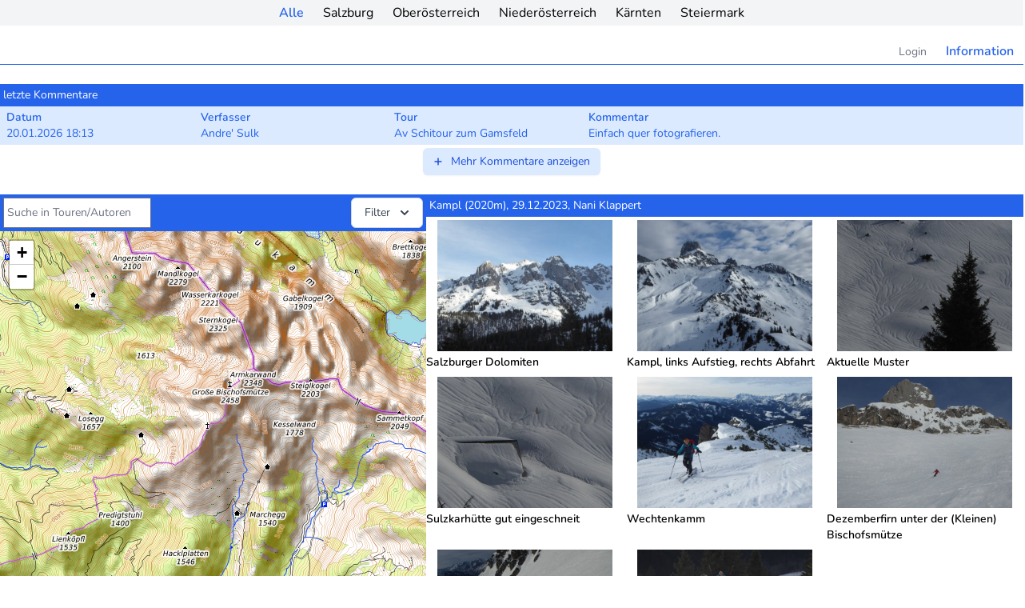

--- FILE ---
content_type: text/html; charset=UTF-8
request_url: https://skitourenportal.eu/beitrag/34437
body_size: 16129
content:
<!DOCTYPE html>
<html lang="de">
    <head>
        <meta charset="utf-8">
        <meta name="viewport" content="width: device-width, initial-scale=1">
        <meta name="csrf-token" content="wqhGhGOyMmIgq2tZzWs1LfoH7taxwx2IlRalX65b">

        <title>Tourenforum</title>

        <!-- Styles -->
        <link rel="stylesheet" href="https://unpkg.com/leaflet@1.7.1/dist/leaflet.css"
              integrity="sha512-xodZBNTC5n17Xt2atTPuE1HxjVMSvLVW9ocqUKLsCC5CXdbqCmblAshOMAS6/keqq/sMZMZ19scR4PsZChSR7A=="
              crossorigin=""/>
        <link rel="stylesheet" href="https://unpkg.com/leaflet.markercluster@1.4.1/dist/MarkerCluster.css"/>
        <link rel="stylesheet" href="https://unpkg.com/leaflet.markercluster@1.4.1/dist/MarkerCluster.Default.css"/>
        <link rel="stylesheet" href="https://cdn.jsdelivr.net/npm/leaflet-geonames@0.4.9/L.Control.Geonames.css"/>
        <link rel="stylesheet" href="//unpkg.com/leaflet-gesture-handling/dist/leaflet-gesture-handling.min.css" type="text/css">
        <link rel="stylesheet" href="https://skitourenportal.eu/css/redactor.min.css">
        <link rel="stylesheet" href="/css/app.css?id=6a4873008bf2e15f26e8">


        <!-- Scripts -->
        <script src="https://unpkg.com/leaflet@1.7.1/dist/leaflet.js"
                integrity="sha512-XQoYMqMTK8LvdxXYG3nZ448hOEQiglfqkJs1NOQV44cWnUrBc8PkAOcXy20w0vlaXaVUearIOBhiXZ5V3ynxwA=="
                crossorigin=""></script>
        <script src="https://unpkg.com/leaflet.markercluster@1.4.1/dist/leaflet.markercluster.js"></script>
        <script src="https://cdn.jsdelivr.net/npm/leaflet-geonames@0.4.9/L.Control.Geonames.min.js"></script>
        <script src="//unpkg.com/leaflet-gesture-handling"></script>
        <script src="https://js.hcaptcha.com/1/api.js" async defer></script>
    </head>
    <body class="font-sans antialiased">
        <div class="w-full h-auto flex justify-center bg-gray-100">
            <ul class="hidden md:flex w-full h-auto justify-center">
                <li class="py-1 px-3"><a href="https://skitourenportal.eu" class="font-semibold text-blue-600">Alle</a></li>
                                    <li class="py-1 px-3"><a href="https://skitourenportal.eu/salzburg" class="">Salzburg</a></li>
                                    <li class="py-1 px-3"><a href="https://skitourenportal.eu/oberoesterreich" class="">Oberösterreich</a></li>
                                    <li class="py-1 px-3"><a href="https://skitourenportal.eu/niederoesterreich" class="">Niederösterreich</a></li>
                                    <li class="py-1 px-3"><a href="https://skitourenportal.eu/kaernten" class="">Kärnten</a></li>
                                    <li class="py-1 px-3"><a href="https://skitourenportal.eu/steiermark" class="">Steiermark</a></li>
                            </ul>
            <div class="block md:hidden w-auto h-auto">
                <select name="select-state" data-link-collection class="my-1.5 block w-full pl-3 pr-10 py-2 text-base border-gray-300 focus:outline-none focus:ring-blue-500 focus:border-blue-500 sm:text-sm rounded-md">
                    <option data-href="https://skitourenportal.eu" selected>Alle</option>
                                            <option data-href="https://skitourenportal.eu/salzburg" >Salzburg</option>
                                            <option data-href="https://skitourenportal.eu/oberoesterreich" >Oberösterreich</option>
                                            <option data-href="https://skitourenportal.eu/niederoesterreich" >Niederösterreich</option>
                                            <option data-href="https://skitourenportal.eu/kaernten" >Kärnten</option>
                                            <option data-href="https://skitourenportal.eu/steiermark" >Steiermark</option>
                                    </select>
            </div>
        </div>

        <div class="md:container mx-auto">
            <header class="mt-4">
                <nav class="" x-data="{ open: false, mobileOpen: false }">
    <div class="flex items-center sm:hidden">
        <!-- Mobile menu button -->
        <button @click="mobileOpen = ! mobileOpen" type="button" class="bg-white inline-flex items-center justify-center p-2 rounded-md text-gray-400 hover:text-gray-500 focus:outline-none" aria-controls="mobile-menu" aria-expanded="false">
            <span class="sr-only">Hauptmenü öffnen</span>
            <!--
              Heroicon name: outline/menu

              Menu open: "hidden", Menu closed: "block"
            -->
            <svg class="block h-6 w-6" :class="{ block: ! mobileOpen, hidden: mobileOpen }" xmlns="http://www.w3.org/2000/svg" fill="none" viewBox="0 0 24 24" stroke="currentColor" aria-hidden="true">
                <path stroke-linecap="round" stroke-linejoin="round" stroke-width="2" d="M4 6h16M4 12h16M4 18h16" />
            </svg>
            <!--
              Heroicon name: outline/x

              Menu open: "block", Menu closed: "hidden"
            -->
            <svg class="hidden h-6 w-6" :class="{ hidden: ! mobileOpen, block:  mobileOpen }" xmlns="http://www.w3.org/2000/svg" fill="none" viewBox="0 0 24 24" stroke="currentColor" aria-hidden="true">
                <path stroke-linecap="round" stroke-linejoin="round" stroke-width="2" d="M6 18L18 6M6 6l12 12" />
            </svg>
        </button>
    </div>
    <ul class="hidden sm:flex flex-start border-b border-blue-600 text-gray-500">
        
                    <li class="ml-auto py-1 px-3"><a href="https://skitourenportal.eu/login" class="text-sm">Login</a></li>
                        <li class="py-1 px-3"><a href="https://skitourenportal.eu/informationen" class="font-bold text-blue-600">Information</a></li>
                    </ul>
    <!-- Mobile menu, show/hide based on menu state. -->
    <div class="sm:hidden" :class="{ hidden: ! mobileOpen, block:  mobileOpen }" id="mobile-menu">
        <div class="pt-2 pb-3 space-y-1">
                    </div>
        <div class="pt-4 pb-3 border-t border-gray-200">
            <div class="mt-3 space-y-1">
                                    <a href="https://skitourenportal.eu/login" class="block px-4 py-2 text-base font-medium text-gray-500 hover:text-gray-800 hover:bg-gray-100">Anmelden</a>
                                            <a href="https://skitourenportal.eu/informationen" class="block px-4 py-2 text-base font-medium text-gray-500 hover:text-gray-800 hover:bg-gray-100">Information</a>
                                                                </div>
        </div>
    </div>
</nav>
            </header>

            <main class="flex flex-col md:flex-row gap-2 py-6">
                <div class="w-full">
        
                <div class="w-full mb-6" x-data="{ open: false }">
            <h1 class="w-full p-1 text-sm text-white bg-blue-600">letzte Kommentare</h1>
            <ul class="flex flex-col space-y-1">
                            <li class="comment cursor-pointer " data-href="https://skitourenportal.eu/beitrag/35436">
                    <ul class="flex content-center px-2 py-1 text-sm bg-blue-100 hover:bg-blue-200">
                        <li class="mr-8 w-1/6">
                            <h3 class="font-bold text-blue-600">Datum</h3>
                            <p class="text-blue-600">20.01.2026 18:13</p>
                        </li>
                        <li class="mr-8 w-1/6">
                            <h3 class="font-bold text-blue-600">Verfasser</h3>
                            <p class="text-blue-600">Andre&#039; Sulk</p>
                        </li>
                        <li class="mr-8 w-1/6">
                            <h3 class="font-bold text-blue-600">Tour</h3>
                            <p class="text-blue-600">Av Schitour zum Gamsfeld</p>
                        </li>
                        <li class="mr-8">
                            <h3 class="font-bold text-blue-600">Kommentar</h3>
                            <p class="text-blue-600">Einfach quer fotografieren.</p>
                        </li>
                        <!-- li class="text-right">
                            <a href="https://skitourenportal.eu/beitrag/35436" class="inline-flex items-center px-2.5 py-1.5 border border-blue-700 shadow-sm text-xs font-medium rounded text-blue-700 bg-transparent hover:bg-blue-50 focus:outline-none focus:ring-2 focus:ring-offset-2 focus:ring-blue-500">
                                Details
                            </a>
                        </li -->
                    </ul>
                </li>
                                <li class="flex justify-center" id="more-comments-list-item">
                    <button type="button" @click="open = true; $root.querySelectorAll('.foldable-comment').forEach(comment => comment.classList.remove('hidden')); document.getElementById('more-comments-list-item').classList.remove('flex'); document.getElementById('more-comments-list-item').classList.add('hidden'); document.getElementById('less-comments-list-item').classList.remove('hidden'); document.getElementById('less-comments-list-item').classList.add('flex')" class="inline-flex items-center px-3 py-2 border border-transparent shadow-sm text-sm leading-4 font-medium rounded-md text-blue-700 bg-blue-100 hover:bg-blue-200 focus:outline-none focus:ring-2 focus:ring-offset-2 focus:ring-blue-500">
                        <svg class="-ml-0.5 mr-2 h-4 w-4" id="more-comments-icon" fill="none" stroke="currentColor" viewBox="0 0 24 24" xmlns="http://www.w3.org/2000/svg">
                            <path stroke-linecap="round" stroke-linejoin="round" stroke-width="2" d="M12 6v6m0 0v6m0-6h6m-6 0H6"></path>
                        </svg>
                        Mehr Kommentare anzeigen
                    </button>
                </li>
                                                            <li class="comment cursor-pointer foldable-comment hidden" data-href="https://skitourenportal.eu/beitrag/35436">
                    <ul class="flex content-center px-2 py-1 text-sm bg-blue-100 hover:bg-blue-200">
                        <li class="mr-8 w-1/6">
                            <h3 class="font-bold text-blue-600">Datum</h3>
                            <p class="text-blue-600">19.01.2026 17:24</p>
                        </li>
                        <li class="mr-8 w-1/6">
                            <h3 class="font-bold text-blue-600">Verfasser</h3>
                            <p class="text-blue-600">Johann Allgeier</p>
                        </li>
                        <li class="mr-8 w-1/6">
                            <h3 class="font-bold text-blue-600">Tour</h3>
                            <p class="text-blue-600">Av Schitour zum Gamsfeld</p>
                        </li>
                        <li class="mr-8">
                            <h3 class="font-bold text-blue-600">Kommentar</h3>
                            <p class="text-blue-600">Das Problem hatte ich auch. Ich verkleiner Hochformatbilder auf weniger 2MB dann...</p>
                        </li>
                        <!-- li class="text-right">
                            <a href="https://skitourenportal.eu/beitrag/35436" class="inline-flex items-center px-2.5 py-1.5 border border-blue-700 shadow-sm text-xs font-medium rounded text-blue-700 bg-transparent hover:bg-blue-50 focus:outline-none focus:ring-2 focus:ring-offset-2 focus:ring-blue-500">
                                Details
                            </a>
                        </li -->
                    </ul>
                </li>
                                                            <li class="comment cursor-pointer foldable-comment hidden" data-href="https://skitourenportal.eu/beitrag/35433">
                    <ul class="flex content-center px-2 py-1 text-sm bg-blue-100 hover:bg-blue-200">
                        <li class="mr-8 w-1/6">
                            <h3 class="font-bold text-blue-600">Datum</h3>
                            <p class="text-blue-600">18.01.2026 20:56</p>
                        </li>
                        <li class="mr-8 w-1/6">
                            <h3 class="font-bold text-blue-600">Verfasser</h3>
                            <p class="text-blue-600">Robert Vondracek</p>
                        </li>
                        <li class="mr-8 w-1/6">
                            <h3 class="font-bold text-blue-600">Tour</h3>
                            <p class="text-blue-600">Hofalm</p>
                        </li>
                        <li class="mr-8">
                            <h3 class="font-bold text-blue-600">Kommentar</h3>
                            <p class="text-blue-600">Durch den Temperaturrückgang waren die Spuren heute, 18.1.2026 noch störender. A...</p>
                        </li>
                        <!-- li class="text-right">
                            <a href="https://skitourenportal.eu/beitrag/35433" class="inline-flex items-center px-2.5 py-1.5 border border-blue-700 shadow-sm text-xs font-medium rounded text-blue-700 bg-transparent hover:bg-blue-50 focus:outline-none focus:ring-2 focus:ring-offset-2 focus:ring-blue-500">
                                Details
                            </a>
                        </li -->
                    </ul>
                </li>
                                                            <li class="comment cursor-pointer foldable-comment hidden" data-href="https://skitourenportal.eu/beitrag/35436">
                    <ul class="flex content-center px-2 py-1 text-sm bg-blue-100 hover:bg-blue-200">
                        <li class="mr-8 w-1/6">
                            <h3 class="font-bold text-blue-600">Datum</h3>
                            <p class="text-blue-600">18.01.2026 20:15</p>
                        </li>
                        <li class="mr-8 w-1/6">
                            <h3 class="font-bold text-blue-600">Verfasser</h3>
                            <p class="text-blue-600">Hölzlwimmer Hermann</p>
                        </li>
                        <li class="mr-8 w-1/6">
                            <h3 class="font-bold text-blue-600">Tour</h3>
                            <p class="text-blue-600">Av Schitour zum Gamsfeld</p>
                        </li>
                        <li class="mr-8">
                            <h3 class="font-bold text-blue-600">Kommentar</h3>
                            <p class="text-blue-600">Kann mir jemand sagen warum einige Bilder Querformat haben und wie man sie drehe...</p>
                        </li>
                        <!-- li class="text-right">
                            <a href="https://skitourenportal.eu/beitrag/35436" class="inline-flex items-center px-2.5 py-1.5 border border-blue-700 shadow-sm text-xs font-medium rounded text-blue-700 bg-transparent hover:bg-blue-50 focus:outline-none focus:ring-2 focus:ring-offset-2 focus:ring-blue-500">
                                Details
                            </a>
                        </li -->
                    </ul>
                </li>
                                                            <li class="comment cursor-pointer foldable-comment hidden" data-href="https://skitourenportal.eu/beitrag/35405">
                    <ul class="flex content-center px-2 py-1 text-sm bg-blue-100 hover:bg-blue-200">
                        <li class="mr-8 w-1/6">
                            <h3 class="font-bold text-blue-600">Datum</h3>
                            <p class="text-blue-600">06.01.2026 06:59</p>
                        </li>
                        <li class="mr-8 w-1/6">
                            <h3 class="font-bold text-blue-600">Verfasser</h3>
                            <p class="text-blue-600">Bergfuchs</p>
                        </li>
                        <li class="mr-8 w-1/6">
                            <h3 class="font-bold text-blue-600">Tour</h3>
                            <p class="text-blue-600">Schneeschuhtour auf den Göller</p>
                        </li>
                        <li class="mr-8">
                            <h3 class="font-bold text-blue-600">Kommentar</h3>
                            <p class="text-blue-600">Hallo und danke für den Lagebericht. LG</p>
                        </li>
                        <!-- li class="text-right">
                            <a href="https://skitourenportal.eu/beitrag/35405" class="inline-flex items-center px-2.5 py-1.5 border border-blue-700 shadow-sm text-xs font-medium rounded text-blue-700 bg-transparent hover:bg-blue-50 focus:outline-none focus:ring-2 focus:ring-offset-2 focus:ring-blue-500">
                                Details
                            </a>
                        </li -->
                    </ul>
                </li>
                                                            <li class="comment cursor-pointer foldable-comment hidden" data-href="https://skitourenportal.eu/beitrag/35398">
                    <ul class="flex content-center px-2 py-1 text-sm bg-blue-100 hover:bg-blue-200">
                        <li class="mr-8 w-1/6">
                            <h3 class="font-bold text-blue-600">Datum</h3>
                            <p class="text-blue-600">05.01.2026 14:49</p>
                        </li>
                        <li class="mr-8 w-1/6">
                            <h3 class="font-bold text-blue-600">Verfasser</h3>
                            <p class="text-blue-600">mex meissnitzer</p>
                        </li>
                        <li class="mr-8 w-1/6">
                            <h3 class="font-bold text-blue-600">Tour</h3>
                            <p class="text-blue-600">Kreuzkogel 2.688m Sportgastein</p>
                        </li>
                        <li class="mr-8">
                            <h3 class="font-bold text-blue-600">Kommentar</h3>
                            <p class="text-blue-600">Servus Aeolos &gt; du hast natürlich recht und eine sehr klar nachvollziehbare argu...</p>
                        </li>
                        <!-- li class="text-right">
                            <a href="https://skitourenportal.eu/beitrag/35398" class="inline-flex items-center px-2.5 py-1.5 border border-blue-700 shadow-sm text-xs font-medium rounded text-blue-700 bg-transparent hover:bg-blue-50 focus:outline-none focus:ring-2 focus:ring-offset-2 focus:ring-blue-500">
                                Details
                            </a>
                        </li -->
                    </ul>
                </li>
                                                            <li class="comment cursor-pointer foldable-comment hidden" data-href="https://skitourenportal.eu/beitrag/35398">
                    <ul class="flex content-center px-2 py-1 text-sm bg-blue-100 hover:bg-blue-200">
                        <li class="mr-8 w-1/6">
                            <h3 class="font-bold text-blue-600">Datum</h3>
                            <p class="text-blue-600">04.01.2026 15:19</p>
                        </li>
                        <li class="mr-8 w-1/6">
                            <h3 class="font-bold text-blue-600">Verfasser</h3>
                            <p class="text-blue-600">Aeolos</p>
                        </li>
                        <li class="mr-8 w-1/6">
                            <h3 class="font-bold text-blue-600">Tour</h3>
                            <p class="text-blue-600">Kreuzkogel 2.688m Sportgastein</p>
                        </li>
                        <li class="mr-8">
                            <h3 class="font-bold text-blue-600">Kommentar</h3>
                            <p class="text-blue-600">Vielen Dank Manfred &amp; Mex für Eure positiven Rückmeldungen. @Mex 17€ &amp;KI: Ich ka...</p>
                        </li>
                        <!-- li class="text-right">
                            <a href="https://skitourenportal.eu/beitrag/35398" class="inline-flex items-center px-2.5 py-1.5 border border-blue-700 shadow-sm text-xs font-medium rounded text-blue-700 bg-transparent hover:bg-blue-50 focus:outline-none focus:ring-2 focus:ring-offset-2 focus:ring-blue-500">
                                Details
                            </a>
                        </li -->
                    </ul>
                </li>
                                                            <li class="comment cursor-pointer foldable-comment hidden" data-href="https://skitourenportal.eu/beitrag/35398">
                    <ul class="flex content-center px-2 py-1 text-sm bg-blue-100 hover:bg-blue-200">
                        <li class="mr-8 w-1/6">
                            <h3 class="font-bold text-blue-600">Datum</h3>
                            <p class="text-blue-600">02.01.2026 16:32</p>
                        </li>
                        <li class="mr-8 w-1/6">
                            <h3 class="font-bold text-blue-600">Verfasser</h3>
                            <p class="text-blue-600">mex meissnitzer</p>
                        </li>
                        <li class="mr-8 w-1/6">
                            <h3 class="font-bold text-blue-600">Tour</h3>
                            <p class="text-blue-600">Kreuzkogel 2.688m Sportgastein</p>
                        </li>
                        <li class="mr-8">
                            <h3 class="font-bold text-blue-600">Kommentar</h3>
                            <p class="text-blue-600">servus, wieder top tourenbericht, alles enthalten was an information wichtig ist...</p>
                        </li>
                        <!-- li class="text-right">
                            <a href="https://skitourenportal.eu/beitrag/35398" class="inline-flex items-center px-2.5 py-1.5 border border-blue-700 shadow-sm text-xs font-medium rounded text-blue-700 bg-transparent hover:bg-blue-50 focus:outline-none focus:ring-2 focus:ring-offset-2 focus:ring-blue-500">
                                Details
                            </a>
                        </li -->
                    </ul>
                </li>
                                                            <li class="comment cursor-pointer foldable-comment hidden" data-href="https://skitourenportal.eu/beitrag/35398">
                    <ul class="flex content-center px-2 py-1 text-sm bg-blue-100 hover:bg-blue-200">
                        <li class="mr-8 w-1/6">
                            <h3 class="font-bold text-blue-600">Datum</h3>
                            <p class="text-blue-600">02.01.2026 08:50</p>
                        </li>
                        <li class="mr-8 w-1/6">
                            <h3 class="font-bold text-blue-600">Verfasser</h3>
                            <p class="text-blue-600">Manfred Schullerer</p>
                        </li>
                        <li class="mr-8 w-1/6">
                            <h3 class="font-bold text-blue-600">Tour</h3>
                            <p class="text-blue-600">Kreuzkogel 2.688m Sportgastein</p>
                        </li>
                        <li class="mr-8">
                            <h3 class="font-bold text-blue-600">Kommentar</h3>
                            <p class="text-blue-600">schöner Film und gut geschnitten und informativ,  bei richtigem Schnee wäre sie...</p>
                        </li>
                        <!-- li class="text-right">
                            <a href="https://skitourenportal.eu/beitrag/35398" class="inline-flex items-center px-2.5 py-1.5 border border-blue-700 shadow-sm text-xs font-medium rounded text-blue-700 bg-transparent hover:bg-blue-50 focus:outline-none focus:ring-2 focus:ring-offset-2 focus:ring-blue-500">
                                Details
                            </a>
                        </li -->
                    </ul>
                </li>
                                                            <li class="comment cursor-pointer foldable-comment hidden" data-href="https://skitourenportal.eu/beitrag/35399">
                    <ul class="flex content-center px-2 py-1 text-sm bg-blue-100 hover:bg-blue-200">
                        <li class="mr-8 w-1/6">
                            <h3 class="font-bold text-blue-600">Datum</h3>
                            <p class="text-blue-600">30.12.2025 19:10</p>
                        </li>
                        <li class="mr-8 w-1/6">
                            <h3 class="font-bold text-blue-600">Verfasser</h3>
                            <p class="text-blue-600">Harald Schober</p>
                        </li>
                        <li class="mr-8 w-1/6">
                            <h3 class="font-bold text-blue-600">Tour</h3>
                            <p class="text-blue-600">Koralpe, Hühnerstütze usw.- up&amp;down</p>
                        </li>
                        <li class="mr-8">
                            <h3 class="font-bold text-blue-600">Kommentar</h3>
                            <p class="text-blue-600">Vielen Dank für deine feine Beschreibung.</p>
                        </li>
                        <!-- li class="text-right">
                            <a href="https://skitourenportal.eu/beitrag/35399" class="inline-flex items-center px-2.5 py-1.5 border border-blue-700 shadow-sm text-xs font-medium rounded text-blue-700 bg-transparent hover:bg-blue-50 focus:outline-none focus:ring-2 focus:ring-offset-2 focus:ring-blue-500">
                                Details
                            </a>
                        </li -->
                    </ul>
                </li>
                                                <li class="hidden justify-center" id="less-comments-list-item">
                    <button type="button" @click="open = false; $root.querySelectorAll('.foldable-comment').forEach(comment => comment.classList.add('hidden')); document.getElementById('more-comments-list-item').classList.remove('hidden'); document.getElementById('more-comments-list-item').classList.add('flex'); document.getElementById('less-comments-list-item').classList.remove('flex'); document.getElementById('less-comments-list-item').classList.add('hidden')" class="inline-flex items-center px-3 py-2 border border-transparent shadow-sm text-sm leading-4 font-medium rounded-md text-blue-700 bg-blue-100 hover:bg-blue-200 focus:outline-none focus:ring-2 focus:ring-offset-2 focus:ring-blue-500">
                        <svg class="-ml-0.5 mr-2 h-4 w-4" fill="none" stroke="currentColor" viewBox="0 0 24 24" xmlns="http://www.w3.org/2000/svg">
                            <path stroke-linecap="round" stroke-linejoin="round" stroke-width="2" d="M20 12H4"></path>
                        </svg>
                        Weniger Kommentare anzeigen
                    </button>
                </li>
                                        </ul>
        </div>
        
        <div id="filter-bar-target" class="w-full mb-6">

        </div>

        <div class="flex flex-col md:flex-row gap-2">
            <div class="w-full md:w-5/12">
                <section>
                    <div class="flex p-1 bg-blue-600" data-filter-app>
                        <div class="flex-shrink-0 mr-4">
                            <form action="https://skitourenportal.eu" method="get">
                            <label for="search" class="sr-only">Suche</label>
                            <input type="text" name="search" id="search" class="px-1 block w-full sm:text-sm" value="" placeholder="Suche in Touren/Autoren">
                            </form>
                        </div>
                        <posts-filter action="https://skitourenportal.eu" label="Filter"
                                                                                                                                                                                                                                                                           >
                        </posts-filter>
                    </div>
                    <div id="mapid" class="w-full h-96" style="height: 479.5px"></div>
                    <script>
                        document.getElementById('mapid').addEventListener('clickedTour', function (e) {
                            console.log("Clicked on tour #", e.detail);
                            fetch('/beitrag/' + e.detail + '/detail').then(function (response) {
                                return response.text();
                            }).then(function (html) {
                                document.getElementById('details').innerHTML = html;
                                refreshFsLightbox();
                            }).catch(function (err) {
                                console.warn('Something went wrong.', err);
                            });
                        }, false);

                        var mymap = L.map('mapid', {
                            gestureHandling: true
                        }).setView([47.291386, 13.973466], 8);

                        var photoIcon = L.icon({
                            iconUrl: '/images/icons/camera@2x.png',
                            iconSize:     [24, 24], // size of the icon
                            iconAnchor:   [12, 12], // point of the icon which will correspond to marker's location
                            popupAnchor:  [0, 12] // point from which the popup should open relative to the iconAnchor
                        })
                        // L.tileLayer('//map.geo.univie.ac.at/TMS/LAWIS_2021_512/{z}/{x}/{y}.png', {
                        //     tms : true,
                        //     reuseTiles : true,
                        //     unloadInvisibleTiles : true,
                        //     isBaseLayer : false,
                        //     bounds: [[29.0, -31.0], [81.0, 51.0]],
                        //     minZoom: 5,
                        //     // maxZoom: 9,
                        //     maxZoom: 12,
                        //     // maxNativeZoom: 8,
                        //     maxNativeZoom: 12,
                        //     visible : true,
                        //     attribution : "Universität Wien",
                        //     keepBuffer: 10,
                        //     updateWhenIdle: false
                        // }).addTo(mymap);
                        L.tileLayer('//map.geo.univie.ac.at/TMS/LAWIS_CM_2023-24/{z}/{x}/{y}.png', {
                            tms : true,
                            reuseTiles : true,
                            unloadInvisibleTiles : true,
                            isBaseLayer : false,
                            bounds: [[29.0, -31.0], [81.0, 51.0]],
                            minZoom: 5,
                            maxZoom: 9,
                            maxNativeZoom: 8,
                            visible : true,
                            attribution : "Universität Wien",
                            keepBuffer: 10,
                            updateWhenIdle: false
                        }).addTo(mymap);
                        L.tileLayer('//map.geo.univie.ac.at/TMS/LAWIS_CM_2023-24/{z}/{x}/{y}.png', {
                            tms : true,
                            reuseTiles : true,
                            unloadInvisibleTiles : true,
                            isBaseLayer : false,
                            bounds: [[44.95,6.15],[50.33,20.5]],
                            minZoom: 9,
                            maxZoom: 12,
                            visible : true,
                            attribution : "Universität Wien",
                            keepBuffer: 10,
                            updateWhenIdle: false
                        }).addTo(mymap);

                        L.tileLayer('https://lawis.at/tile_proxy/index.php?r=opentopomap&x={x}&y={y}&z={z}', {
                            // minZoom: 10,
                            minZoom: 12,
                            maxZoom: 15,
                            bounds: false,
                            transparent: false,
                            attribution: "opentopomap.org, OSM"
                        }).addTo(mymap);

                        // L.tileLayer("//{s}.wien.gv.at/basemap/bmapgrau/normal/google3857/{z}/{y}/{x}.png", {
                        //     subdomains : ['maps', 'maps1', 'maps2', 'maps3', 'maps4'],
                        //     minZoom : 10,
                        //     maxZoom: 14,
                        //     bounds: [[46.358770, 8.782379], [49.037872, 17.189532]],
                        //     attribution: "basemap.at"
                        // }).addTo(mymap);
                        L.tileLayer("//{s}.wien.gv.at/basemap/bmapgrau/normal/google3857/{z}/{y}/{x}.png", {
                            subdomains : ['maps', 'maps1', 'maps2', 'maps3', 'maps4'],
                            minZoom : 12,
                            maxZoom: 15,
                            bounds: [[46.358770, 8.782379], [49.037872, 17.189532]],
                            attribution: "basemap.at"
                        }).addTo(mymap);

                                                    mymap.setView([47.488528001996, 13.507368564606], 13);
                        
                        var ready = (callback) => {
                            if (document.readyState != "loading") callback();
                            else document.addEventListener("DOMContentLoaded", callback);
                        }

                        ready(() => {
                            var timeout = null;
                            var markers = new L.LayerGroup();
                            markers.addTo(mymap);
                            document.querySelector("#search").addEventListener("input", (e) => {
                                if (e.target.value.length > 3) {
                                    if (timeout !== null) clearTimeout(timeout);

                                    timeout = setTimeout(function () {
                                        fetch("http://crossrisk.test/api/geonames/search/" + e.target.value)
                                            .then(data => {
                                                return data.json();
                                            })
                                            .then(data => {
                                                console.log(data.data);

                                                markers.clearLayers();
                                                data.data.forEach(location => {
                                                    var popup = L.popup().setContent('<h3 style="font-weight: bold; margin:0 0 3px 0;">' + location.name + '</h3><p style="margin: 0;">Höhe: ' + ((parseInt(location.elevation) > 0) ? location.elevation : '--') + '</p>');
                                                    markers.addLayer(L.marker([location.latitude, location.longitude], {
                                                        clickable: true
                                                    }).bindPopup(popup, {
                                                        showOnMouseOver:true
                                                    }))
                                                });

                                                var bounds = new L.latLngBounds(data.data.map(location => [location.latitude, location.longitude]));
                                                mymap.fitBounds(bounds, {
                                                    padding: [50, 50]
                                                });
                                            })
                                            .catch(error => {
                                                console.error(error);
                                            });
                                    }, 1000);
                                }
                            });

                            var markers = [];
                            var markerCluster = L.markerClusterGroup({
                                spiderfyOnMaxZoom: true,
                            });
                            var photoMarkerClusters = {};
                                                                                            markerCluster.addLayer(L.marker([47.420567209714, 13.062400817871])
                                    .on('click', function (event) {
                                        var clickedTour = new CustomEvent('clickedTour', {
                                            detail: 35444
                                        });
                                        event.originalEvent.currentTarget.dispatchEvent(clickedTour);
                                    })
                                    .bindPopup('<h1 class="font-medium text-sm mt-0">Hochkönig Matrashaus</h1><div class="font-normal text-sm mt-0">am 21.01.2026</div><div class="font-normal text-sm mt-0">von Stock Leonhard</div><div class="font-normal text-sm mt-0"><a class="cursor-pointer" data-toggle-layer="35444">Bilder auf Karte zeigen</a></div>')
                                );
                                photoMarkerClusters[35444] = L.markerClusterGroup({
                                    spiderfyOnMaxZoom: true,
                                });
                                                                photoMarkerClusters[35444].addLayer(L.marker([47.420567209714, 13.062400817871], {icon: photoIcon}).bindPopup('<figure class="w-full h-auto"><div class="aspect-w-3 aspect-h-2"><img src="https://skitourenportal.s3.eu-central-1.amazonaws.com/salzburg/2026/35444/thumbnails/81YikuZyErUMIIoi6vD3P6H22Hn4IW3oQzpvYHac.jpg" class="w-full h-full object-contain"></a></div><figcaption class="mt-1 text-xs font-light text-center">Keine GPS Daten!</figcaption></figure>', {minWidth : 150}));
                                                                photoMarkerClusters[35444].addLayer(L.marker([47.420567209714, 13.062400817871], {icon: photoIcon}).bindPopup('<figure class="w-full h-auto"><div class="aspect-w-3 aspect-h-2"><img src="https://skitourenportal.s3.eu-central-1.amazonaws.com/salzburg/2026/35444/thumbnails/AS8QJWlgsqQE0LmsNwkDShNgoP3Yze009sCkTNFP.jpg" class="w-full h-full object-contain"></a></div><figcaption class="mt-1 text-xs font-light text-center">Keine GPS Daten!</figcaption></figure>', {minWidth : 150}));
                                                                photoMarkerClusters[35444].addLayer(L.marker([47.420567209714, 13.062400817871], {icon: photoIcon}).bindPopup('<figure class="w-full h-auto"><div class="aspect-w-3 aspect-h-2"><img src="https://skitourenportal.s3.eu-central-1.amazonaws.com/salzburg/2026/35444/thumbnails/ti8rdiWEdpXJea6les40z0PRNbAsntAGNCEBaDS0.jpg" class="w-full h-full object-contain"></a></div><figcaption class="mt-1 text-xs font-light text-center">Keine GPS Daten!</figcaption></figure>', {minWidth : 150}));
                                                                photoMarkerClusters[35444].addLayer(L.marker([47.420567209714, 13.062400817871], {icon: photoIcon}).bindPopup('<figure class="w-full h-auto"><div class="aspect-w-3 aspect-h-2"><img src="https://skitourenportal.s3.eu-central-1.amazonaws.com/salzburg/2026/35444/thumbnails/CK1pZNXgRiF9EkrlHcJ6pvatEM5gLGniFThqoYFS.jpg" class="w-full h-full object-contain"></a></div><figcaption class="mt-1 text-xs font-light text-center">Keine GPS Daten!</figcaption></figure>', {minWidth : 150}));
                                                                photoMarkerClusters[35444].addLayer(L.marker([47.420567209714, 13.062400817871], {icon: photoIcon}).bindPopup('<figure class="w-full h-auto"><div class="aspect-w-3 aspect-h-2"><img src="https://skitourenportal.s3.eu-central-1.amazonaws.com/salzburg/2026/35444/thumbnails/mmuSO1K40cQNxqrLj8tNcnEVs5ViK7ZlHG1VT1j6.jpg" class="w-full h-full object-contain"></a></div><figcaption class="mt-1 text-xs font-light text-center">Keine GPS Daten!</figcaption></figure>', {minWidth : 150}));
                                                                photoMarkerClusters[35444].addLayer(L.marker([47.420567209714, 13.062400817871], {icon: photoIcon}).bindPopup('<figure class="w-full h-auto"><div class="aspect-w-3 aspect-h-2"><img src="https://skitourenportal.s3.eu-central-1.amazonaws.com/salzburg/2026/35444/thumbnails/OaBdgrpSgGZ68En80gyil6ouX8388KJFNpglABvb.jpg" class="w-full h-full object-contain"></a></div><figcaption class="mt-1 text-xs font-light text-center">Keine GPS Daten!</figcaption></figure>', {minWidth : 150}));
                                                                photoMarkerClusters[35444].addLayer(L.marker([47.420567209714, 13.062400817871], {icon: photoIcon}).bindPopup('<figure class="w-full h-auto"><div class="aspect-w-3 aspect-h-2"><img src="https://skitourenportal.s3.eu-central-1.amazonaws.com/salzburg/2026/35444/thumbnails/tPmqH0JnyBomFlWLejuTWxDVN8ho5DoAhfmAIIVq.jpg" class="w-full h-full object-contain"></a></div><figcaption class="mt-1 text-xs font-light text-center">Keine GPS Daten!</figcaption></figure>', {minWidth : 150}));
                                                                photoMarkerClusters[35444].addLayer(L.marker([47.420567209714, 13.062400817871], {icon: photoIcon}).bindPopup('<figure class="w-full h-auto"><div class="aspect-w-3 aspect-h-2"><img src="https://skitourenportal.s3.eu-central-1.amazonaws.com/salzburg/2026/35444/thumbnails/yC5z5sWhvbfMCaUWNfip0bz1m52wlvZyTu2VnT5a.jpg" class="w-full h-full object-contain"></a></div><figcaption class="mt-1 text-xs font-light text-center">Keine GPS Daten!</figcaption></figure>', {minWidth : 150}));
                                                                photoMarkerClusters[35444].addLayer(L.marker([47.420567209714, 13.062400817871], {icon: photoIcon}).bindPopup('<figure class="w-full h-auto"><div class="aspect-w-3 aspect-h-2"><img src="https://skitourenportal.s3.eu-central-1.amazonaws.com/salzburg/2026/35444/thumbnails/GnqF6mEXy3SOdq3SjLPVyzp3YhttneDuVKU8PzBa.jpg" class="w-full h-full object-contain"></a></div><figcaption class="mt-1 text-xs font-light text-center">Keine GPS Daten!</figcaption></figure>', {minWidth : 150}));
                                                                                                                                                            markerCluster.addLayer(L.marker([47.327614240731, 12.541968584192])
                                    .on('click', function (event) {
                                        var clickedTour = new CustomEvent('clickedTour', {
                                            detail: 35443
                                        });
                                        event.originalEvent.currentTarget.dispatchEvent(clickedTour);
                                    })
                                    .bindPopup('<h1 class="font-medium text-sm mt-0">Manlitzkogel, 2247m</h1><div class="font-normal text-sm mt-0">am 20.01.2026</div><div class="font-normal text-sm mt-0">von uta Philipp</div><div class="font-normal text-sm mt-0"><a class="cursor-pointer" data-toggle-layer="35443">Bilder auf Karte zeigen</a></div>')
                                );
                                photoMarkerClusters[35443] = L.markerClusterGroup({
                                    spiderfyOnMaxZoom: true,
                                });
                                                                photoMarkerClusters[35443].addLayer(L.marker([47.327614240731, 12.541968584192], {icon: photoIcon}).bindPopup('<figure class="w-full h-auto"><div class="aspect-w-3 aspect-h-2"><img src="https://skitourenportal.s3.eu-central-1.amazonaws.com/salzburg/2026/35443/thumbnails/DRzCnFdeBKEDFzHByBz2CrEa4Ee1nQZYwwF132oU.jpg" class="w-full h-full object-contain"></a></div><figcaption class="mt-1 text-xs font-light text-center">Keine GPS Daten!</figcaption></figure>', {minWidth : 150}));
                                                                photoMarkerClusters[35443].addLayer(L.marker([47.327614240731, 12.541968584192], {icon: photoIcon}).bindPopup('<figure class="w-full h-auto"><div class="aspect-w-3 aspect-h-2"><img src="https://skitourenportal.s3.eu-central-1.amazonaws.com/salzburg/2026/35443/thumbnails/Fp6pd17cUTDdposnCjjXTgoPUWvzkefzXGklqEeE.jpg" class="w-full h-full object-contain"></a></div><figcaption class="mt-1 text-xs font-light text-center">Keine GPS Daten!</figcaption></figure>', {minWidth : 150}));
                                                                photoMarkerClusters[35443].addLayer(L.marker([47.327614240731, 12.541968584192], {icon: photoIcon}).bindPopup('<figure class="w-full h-auto"><div class="aspect-w-3 aspect-h-2"><img src="https://skitourenportal.s3.eu-central-1.amazonaws.com/salzburg/2026/35443/thumbnails/k1JSVDYIMthz6dsjop9PdTYMFjpHtBM135NSn2m4.jpg" class="w-full h-full object-contain"></a></div><figcaption class="mt-1 text-xs font-light text-center">Keine GPS Daten!</figcaption></figure>', {minWidth : 150}));
                                                                photoMarkerClusters[35443].addLayer(L.marker([47.327614240731, 12.541968584192], {icon: photoIcon}).bindPopup('<figure class="w-full h-auto"><div class="aspect-w-3 aspect-h-2"><img src="https://skitourenportal.s3.eu-central-1.amazonaws.com/salzburg/2026/35443/thumbnails/QkELYTv41P3S0B14sY9ArbuoB4NoT2hfyWwFr6b2.jpg" class="w-full h-full object-contain"></a></div><figcaption class="mt-1 text-xs font-light text-center">Keine GPS Daten!</figcaption></figure>', {minWidth : 150}));
                                                                photoMarkerClusters[35443].addLayer(L.marker([47.327614240731, 12.541968584192], {icon: photoIcon}).bindPopup('<figure class="w-full h-auto"><div class="aspect-w-3 aspect-h-2"><img src="https://skitourenportal.s3.eu-central-1.amazonaws.com/salzburg/2026/35443/thumbnails/ogtmyXKgcElOSgfD9lrgLwRNQjOJxc11mc2aEsuR.jpg" class="w-full h-full object-contain"></a></div><figcaption class="mt-1 text-xs font-light text-center">Keine GPS Daten!</figcaption></figure>', {minWidth : 150}));
                                                                photoMarkerClusters[35443].addLayer(L.marker([47.327614240731, 12.541968584192], {icon: photoIcon}).bindPopup('<figure class="w-full h-auto"><div class="aspect-w-3 aspect-h-2"><img src="https://skitourenportal.s3.eu-central-1.amazonaws.com/salzburg/2026/35443/thumbnails/kIwJQWdwetl8LqCgQCWAsiJtVYjTjlk8HkOyAns7.jpg" class="w-full h-full object-contain"></a></div><figcaption class="mt-1 text-xs font-light text-center">Keine GPS Daten!</figcaption></figure>', {minWidth : 150}));
                                                                                                                                                            markerCluster.addLayer(L.marker([47.366239972889, 13.043539524078])
                                    .on('click', function (event) {
                                        var clickedTour = new CustomEvent('clickedTour', {
                                            detail: 35442
                                        });
                                        event.originalEvent.currentTarget.dispatchEvent(clickedTour);
                                    })
                                    .bindPopup('<h1 class="font-medium text-sm mt-0">Ahornstein</h1><div class="font-normal text-sm mt-0">am 19.01.2026</div><div class="font-normal text-sm mt-0">von Hans Altmann</div><div class="font-normal text-sm mt-0"><a class="cursor-pointer" data-toggle-layer="35442">Bilder auf Karte zeigen</a></div>')
                                );
                                photoMarkerClusters[35442] = L.markerClusterGroup({
                                    spiderfyOnMaxZoom: true,
                                });
                                                                photoMarkerClusters[35442].addLayer(L.marker([47.366239972889, 13.043539524078], {icon: photoIcon}).bindPopup('<figure class="w-full h-auto"><div class="aspect-w-3 aspect-h-2"><img src="https://skitourenportal.s3.eu-central-1.amazonaws.com/salzburg/2026/35442/thumbnails/vLnghgXCXF3m404GoEzYDlz4Y9XRqEmjDqKjq8zx.jpg" class="w-full h-full object-contain"></a></div><figcaption class="mt-1 text-xs font-light text-center">Keine GPS Daten!</figcaption></figure>', {minWidth : 150}));
                                                                photoMarkerClusters[35442].addLayer(L.marker([47.366239972889, 13.043539524078], {icon: photoIcon}).bindPopup('<figure class="w-full h-auto"><div class="aspect-w-3 aspect-h-2"><img src="https://skitourenportal.s3.eu-central-1.amazonaws.com/salzburg/2026/35442/thumbnails/UeouUrPhlfqDp55vwz7JVcIsO0KvtOAgYoczdAt3.jpg" class="w-full h-full object-contain"></a></div><figcaption class="mt-1 text-xs font-light text-center">Keine GPS Daten!</figcaption></figure>', {minWidth : 150}));
                                                                photoMarkerClusters[35442].addLayer(L.marker([47.366239972889, 13.043539524078], {icon: photoIcon}).bindPopup('<figure class="w-full h-auto"><div class="aspect-w-3 aspect-h-2"><img src="https://skitourenportal.s3.eu-central-1.amazonaws.com/salzburg/2026/35442/thumbnails/nWF535a7XzxRUO7Yu0aSPWVMaVfQ5fMtNdxBBOhZ.jpg" class="w-full h-full object-contain"></a></div><figcaption class="mt-1 text-xs font-light text-center">Keine GPS Daten!</figcaption></figure>', {minWidth : 150}));
                                                                photoMarkerClusters[35442].addLayer(L.marker([47.366239972889, 13.043539524078], {icon: photoIcon}).bindPopup('<figure class="w-full h-auto"><div class="aspect-w-3 aspect-h-2"><img src="https://skitourenportal.s3.eu-central-1.amazonaws.com/salzburg/2026/35442/thumbnails/KYmKC1U2SzX4TnYSLFVQCbkjteJp6tqFqinqZJJJ.jpg" class="w-full h-full object-contain"></a></div><figcaption class="mt-1 text-xs font-light text-center">Keine GPS Daten!</figcaption></figure>', {minWidth : 150}));
                                                                photoMarkerClusters[35442].addLayer(L.marker([47.366239972889, 13.043539524078], {icon: photoIcon}).bindPopup('<figure class="w-full h-auto"><div class="aspect-w-3 aspect-h-2"><img src="https://skitourenportal.s3.eu-central-1.amazonaws.com/salzburg/2026/35442/thumbnails/Qrkp4FDAF2bGvimgvxKZPHz9E2OtZgr2VmIgbPeX.jpg" class="w-full h-full object-contain"></a></div><figcaption class="mt-1 text-xs font-light text-center">Keine GPS Daten!</figcaption></figure>', {minWidth : 150}));
                                                                photoMarkerClusters[35442].addLayer(L.marker([47.366239972889, 13.043539524078], {icon: photoIcon}).bindPopup('<figure class="w-full h-auto"><div class="aspect-w-3 aspect-h-2"><img src="https://skitourenportal.s3.eu-central-1.amazonaws.com/salzburg/2026/35442/thumbnails/mR3f97rll4sH5qUymrxl83jWlPVSfJAE1qL1LIOE.jpg" class="w-full h-full object-contain"></a></div><figcaption class="mt-1 text-xs font-light text-center">Keine GPS Daten!</figcaption></figure>', {minWidth : 150}));
                                                                photoMarkerClusters[35442].addLayer(L.marker([47.366239972889, 13.043539524078], {icon: photoIcon}).bindPopup('<figure class="w-full h-auto"><div class="aspect-w-3 aspect-h-2"><img src="https://skitourenportal.s3.eu-central-1.amazonaws.com/salzburg/2026/35442/thumbnails/XgE0perDN9Jkw6TedVz9svYgFSWzGMNMDZZJJ0NB.jpg" class="w-full h-full object-contain"></a></div><figcaption class="mt-1 text-xs font-light text-center">Keine GPS Daten!</figcaption></figure>', {minWidth : 150}));
                                                                                                                                                            markerCluster.addLayer(L.marker([47.68030249703, 12.695899222054])
                                    .on('click', function (event) {
                                        var clickedTour = new CustomEvent('clickedTour', {
                                            detail: 35441
                                        });
                                        event.originalEvent.currentTarget.dispatchEvent(clickedTour);
                                    })
                                    .bindPopup('<h1 class="font-medium text-sm mt-0">Sonntagshorn</h1><div class="font-normal text-sm mt-0">am 19.01.2026</div><div class="font-normal text-sm mt-0">von Annamirl Hufnagel</div><div class="font-normal text-sm mt-0"><a class="cursor-pointer" data-toggle-layer="35441">Bilder auf Karte zeigen</a></div>')
                                );
                                photoMarkerClusters[35441] = L.markerClusterGroup({
                                    spiderfyOnMaxZoom: true,
                                });
                                                                photoMarkerClusters[35441].addLayer(L.marker([47.68030249703, 12.695899222054], {icon: photoIcon}).bindPopup('<figure class="w-full h-auto"><div class="aspect-w-3 aspect-h-2"><img src="https://skitourenportal.s3.eu-central-1.amazonaws.com/salzburg/2026/35441/thumbnails/NsJoT49ce6nt5PjNzAMxnJj9w1S1IABpzmvNXRn5.jpg" class="w-full h-full object-contain"></a></div><figcaption class="mt-1 text-xs font-light text-center">Keine GPS Daten!</figcaption></figure>', {minWidth : 150}));
                                                                photoMarkerClusters[35441].addLayer(L.marker([47.68030249703, 12.695899222054], {icon: photoIcon}).bindPopup('<figure class="w-full h-auto"><div class="aspect-w-3 aspect-h-2"><img src="https://skitourenportal.s3.eu-central-1.amazonaws.com/salzburg/2026/35441/thumbnails/NaTMViAW2m2n3hco3DdwTnSlAYzi3N8QpG3hZvmb.jpg" class="w-full h-full object-contain"></a></div><figcaption class="mt-1 text-xs font-light text-center">Keine GPS Daten!</figcaption></figure>', {minWidth : 150}));
                                                                photoMarkerClusters[35441].addLayer(L.marker([47.68030249703, 12.695899222054], {icon: photoIcon}).bindPopup('<figure class="w-full h-auto"><div class="aspect-w-3 aspect-h-2"><img src="https://skitourenportal.s3.eu-central-1.amazonaws.com/salzburg/2026/35441/thumbnails/YaAXY71rH4OcIdMOV0TjTPebaO0HJBaWnueKjNSO.jpg" class="w-full h-full object-contain"></a></div><figcaption class="mt-1 text-xs font-light text-center">Keine GPS Daten!</figcaption></figure>', {minWidth : 150}));
                                                                photoMarkerClusters[35441].addLayer(L.marker([47.68030249703, 12.695899222054], {icon: photoIcon}).bindPopup('<figure class="w-full h-auto"><div class="aspect-w-3 aspect-h-2"><img src="https://skitourenportal.s3.eu-central-1.amazonaws.com/salzburg/2026/35441/thumbnails/jY4ur9eZBQwmJHg8XyXJ22XdHTQiQxG24DtghwlS.jpg" class="w-full h-full object-contain"></a></div><figcaption class="mt-1 text-xs font-light text-center">Keine GPS Daten!</figcaption></figure>', {minWidth : 150}));
                                                                photoMarkerClusters[35441].addLayer(L.marker([47.68030249703, 12.695899222054], {icon: photoIcon}).bindPopup('<figure class="w-full h-auto"><div class="aspect-w-3 aspect-h-2"><img src="https://skitourenportal.s3.eu-central-1.amazonaws.com/salzburg/2026/35441/thumbnails/ZQItag5HEcK7kGklEAIhT76CdwTFmUms4qr7icEM.jpg" class="w-full h-full object-contain"></a></div><figcaption class="mt-1 text-xs font-light text-center">Keine GPS Daten!</figcaption></figure>', {minWidth : 150}));
                                                                photoMarkerClusters[35441].addLayer(L.marker([47.68030249703, 12.695899222054], {icon: photoIcon}).bindPopup('<figure class="w-full h-auto"><div class="aspect-w-3 aspect-h-2"><img src="https://skitourenportal.s3.eu-central-1.amazonaws.com/salzburg/2026/35441/thumbnails/JYSjWy7OSzRzF3E2DJysRwEXF3TdhEpzIO1gTglk.jpg" class="w-full h-full object-contain"></a></div><figcaption class="mt-1 text-xs font-light text-center">Keine GPS Daten!</figcaption></figure>', {minWidth : 150}));
                                                                                                                                                            markerCluster.addLayer(L.marker([47.512575486441, 14.676690779645])
                                    .on('click', function (event) {
                                        var clickedTour = new CustomEvent('clickedTour', {
                                            detail: 35440
                                        });
                                        event.originalEvent.currentTarget.dispatchEvent(clickedTour);
                                    })
                                    .bindPopup('<h1 class="font-medium text-sm mt-0">Gscheideggkogel</h1><div class="font-normal text-sm mt-0">am 19.01.2026</div><div class="font-normal text-sm mt-0">von Sepp</div><div class="font-normal text-sm mt-0"><a class="cursor-pointer" data-toggle-layer="35440">Bilder auf Karte zeigen</a></div>')
                                );
                                photoMarkerClusters[35440] = L.markerClusterGroup({
                                    spiderfyOnMaxZoom: true,
                                });
                                                                photoMarkerClusters[35440].addLayer(L.marker([47.512575486441, 14.676690779645], {icon: photoIcon}).bindPopup('<figure class="w-full h-auto"><div class="aspect-w-3 aspect-h-2"><img src="https://skitourenportal.s3.eu-central-1.amazonaws.com/steiermark/2026/35440/thumbnails/lfoVvdpzGa2MBfzVf4w72rcIV7eKrlGNvblcdeEc.jpg" class="w-full h-full object-contain"></a></div><figcaption class="mt-1 text-xs font-light text-center">Keine GPS Daten!</figcaption></figure>', {minWidth : 150}));
                                                                photoMarkerClusters[35440].addLayer(L.marker([47.512575486441, 14.676690779645], {icon: photoIcon}).bindPopup('<figure class="w-full h-auto"><div class="aspect-w-3 aspect-h-2"><img src="https://skitourenportal.s3.eu-central-1.amazonaws.com/steiermark/2026/35440/thumbnails/SEui3UGNMTfQhbXl3fD6jYLB4rNc3yNFV93J59mI.jpg" class="w-full h-full object-contain"></a></div><figcaption class="mt-1 text-xs font-light text-center">Keine GPS Daten!</figcaption></figure>', {minWidth : 150}));
                                                                photoMarkerClusters[35440].addLayer(L.marker([47.512575486441, 14.676690779645], {icon: photoIcon}).bindPopup('<figure class="w-full h-auto"><div class="aspect-w-3 aspect-h-2"><img src="https://skitourenportal.s3.eu-central-1.amazonaws.com/steiermark/2026/35440/thumbnails/XzqOJR2gR4bfodWTYe9dYAyXPTiY4PulEDreI6Bu.jpg" class="w-full h-full object-contain"></a></div><figcaption class="mt-1 text-xs font-light text-center">Keine GPS Daten!</figcaption></figure>', {minWidth : 150}));
                                                                photoMarkerClusters[35440].addLayer(L.marker([47.512575486441, 14.676690779645], {icon: photoIcon}).bindPopup('<figure class="w-full h-auto"><div class="aspect-w-3 aspect-h-2"><img src="https://skitourenportal.s3.eu-central-1.amazonaws.com/steiermark/2026/35440/thumbnails/ovGtZBDRJreoW8JYNjlXpiRii2ZZFy1zWAFBa2x1.jpg" class="w-full h-full object-contain"></a></div><figcaption class="mt-1 text-xs font-light text-center">Keine GPS Daten!</figcaption></figure>', {minWidth : 150}));
                                                                                                                                                            markerCluster.addLayer(L.marker([47.349608621171, 12.958828926348])
                                    .on('click', function (event) {
                                        var clickedTour = new CustomEvent('clickedTour', {
                                            detail: 35439
                                        });
                                        event.originalEvent.currentTarget.dispatchEvent(clickedTour);
                                    })
                                    .bindPopup('<h1 class="font-medium text-sm mt-0">Klingspitz, 1988m</h1><div class="font-normal text-sm mt-0">am 19.01.2026</div><div class="font-normal text-sm mt-0">von uta Philipp</div><div class="font-normal text-sm mt-0"><a class="cursor-pointer" data-toggle-layer="35439">Bilder auf Karte zeigen</a></div>')
                                );
                                photoMarkerClusters[35439] = L.markerClusterGroup({
                                    spiderfyOnMaxZoom: true,
                                });
                                                                photoMarkerClusters[35439].addLayer(L.marker([47.349608621171, 12.958828926348], {icon: photoIcon}).bindPopup('<figure class="w-full h-auto"><div class="aspect-w-3 aspect-h-2"><img src="https://skitourenportal.s3.eu-central-1.amazonaws.com/salzburg/2026/35439/thumbnails/sYDgCWPLeOgnTIThFICJu5DXBIbtXTmRlVK62F4p.jpg" class="w-full h-full object-contain"></a></div><figcaption class="mt-1 text-xs font-light text-center">Keine GPS Daten!</figcaption></figure>', {minWidth : 150}));
                                                                photoMarkerClusters[35439].addLayer(L.marker([47.349608621171, 12.958828926348], {icon: photoIcon}).bindPopup('<figure class="w-full h-auto"><div class="aspect-w-3 aspect-h-2"><img src="https://skitourenportal.s3.eu-central-1.amazonaws.com/salzburg/2026/35439/thumbnails/Y3VMoC5vccFgxVS77LZVcHF60XPwCmzWaZS8atCc.jpg" class="w-full h-full object-contain"></a></div><figcaption class="mt-1 text-xs font-light text-center">Keine GPS Daten!</figcaption></figure>', {minWidth : 150}));
                                                                photoMarkerClusters[35439].addLayer(L.marker([47.349608621171, 12.958828926348], {icon: photoIcon}).bindPopup('<figure class="w-full h-auto"><div class="aspect-w-3 aspect-h-2"><img src="https://skitourenportal.s3.eu-central-1.amazonaws.com/salzburg/2026/35439/thumbnails/TK9Oy5Kde1clzElaPg8QLQK6BAtawXODplxsBwIv.jpg" class="w-full h-full object-contain"></a></div><figcaption class="mt-1 text-xs font-light text-center">Keine GPS Daten!</figcaption></figure>', {minWidth : 150}));
                                                                photoMarkerClusters[35439].addLayer(L.marker([47.349608621171, 12.958828926348], {icon: photoIcon}).bindPopup('<figure class="w-full h-auto"><div class="aspect-w-3 aspect-h-2"><img src="https://skitourenportal.s3.eu-central-1.amazonaws.com/salzburg/2026/35439/thumbnails/s9gOmYZLpqUfpFVGGZhNTeAw2GxM4As6qb298Wsx.jpg" class="w-full h-full object-contain"></a></div><figcaption class="mt-1 text-xs font-light text-center">Keine GPS Daten!</figcaption></figure>', {minWidth : 150}));
                                                                photoMarkerClusters[35439].addLayer(L.marker([47.349608621171, 12.958828926348], {icon: photoIcon}).bindPopup('<figure class="w-full h-auto"><div class="aspect-w-3 aspect-h-2"><img src="https://skitourenportal.s3.eu-central-1.amazonaws.com/salzburg/2026/35439/thumbnails/UIPRw7kkXy9etmcaWOskGPRYCet8b4R0n8cQSzh6.jpg" class="w-full h-full object-contain"></a></div><figcaption class="mt-1 text-xs font-light text-center">Keine GPS Daten!</figcaption></figure>', {minWidth : 150}));
                                                                photoMarkerClusters[35439].addLayer(L.marker([47.349608621171, 12.958828926348], {icon: photoIcon}).bindPopup('<figure class="w-full h-auto"><div class="aspect-w-3 aspect-h-2"><img src="https://skitourenportal.s3.eu-central-1.amazonaws.com/salzburg/2026/35439/thumbnails/kCNp3dXRCYqM5bdoMW2s0yB82EwiWUGHQpHUj8S8.jpg" class="w-full h-full object-contain"></a></div><figcaption class="mt-1 text-xs font-light text-center">Keine GPS Daten!</figcaption></figure>', {minWidth : 150}));
                                                                photoMarkerClusters[35439].addLayer(L.marker([47.349608621171, 12.958828926348], {icon: photoIcon}).bindPopup('<figure class="w-full h-auto"><div class="aspect-w-3 aspect-h-2"><img src="https://skitourenportal.s3.eu-central-1.amazonaws.com/salzburg/2026/35439/thumbnails/TdL9RRe9wpIJl1Mi8MDwvTWg02S2KXuzdrdNuqFE.jpg" class="w-full h-full object-contain"></a></div><figcaption class="mt-1 text-xs font-light text-center">Keine GPS Daten!</figcaption></figure>', {minWidth : 150}));
                                                                photoMarkerClusters[35439].addLayer(L.marker([47.349608621171, 12.958828926348], {icon: photoIcon}).bindPopup('<figure class="w-full h-auto"><div class="aspect-w-3 aspect-h-2"><img src="https://skitourenportal.s3.eu-central-1.amazonaws.com/salzburg/2026/35439/thumbnails/mHTOMDyMa82W7RNvtVYaEqiZrmPw0wKiyyUW3CG5.jpg" class="w-full h-full object-contain"></a></div><figcaption class="mt-1 text-xs font-light text-center">Keine GPS Daten!</figcaption></figure>', {minWidth : 150}));
                                                                photoMarkerClusters[35439].addLayer(L.marker([47.349608621171, 12.958828926348], {icon: photoIcon}).bindPopup('<figure class="w-full h-auto"><div class="aspect-w-3 aspect-h-2"><img src="https://skitourenportal.s3.eu-central-1.amazonaws.com/salzburg/2026/35439/thumbnails/4w0ipXk5iRHVOJkxA0CracivgbOD2tJfS3041ilJ.jpg" class="w-full h-full object-contain"></a></div><figcaption class="mt-1 text-xs font-light text-center">Keine GPS Daten!</figcaption></figure>', {minWidth : 150}));
                                                                                                                                                            markerCluster.addLayer(L.marker([47.789678354194, 15.544692992116])
                                    .on('click', function (event) {
                                        var clickedTour = new CustomEvent('clickedTour', {
                                            detail: 35437
                                        });
                                        event.originalEvent.currentTarget.dispatchEvent(clickedTour);
                                    })
                                    .bindPopup('<h1 class="font-medium text-sm mt-0">Schnalzstein, 1546 m</h1><div class="font-normal text-sm mt-0">am 18.01.2026</div><div class="font-normal text-sm mt-0">von Robert Vondracek</div><div class="font-normal text-sm mt-0"><a class="cursor-pointer" data-toggle-layer="35437">Bilder auf Karte zeigen</a></div>')
                                );
                                photoMarkerClusters[35437] = L.markerClusterGroup({
                                    spiderfyOnMaxZoom: true,
                                });
                                                                photoMarkerClusters[35437].addLayer(L.marker([47.789678354194, 15.544692992116], {icon: photoIcon}).bindPopup('<figure class="w-full h-auto"><div class="aspect-w-3 aspect-h-2"><img src="https://skitourenportal.s3.eu-central-1.amazonaws.com/niederoesterreich/2026/35437/thumbnails/5OHnACoDgFtjS7ZCRKRNBSJNFWClx1dbjGdhQOqr.jpg" class="w-full h-full object-contain"></a></div><figcaption class="mt-1 text-xs font-light text-center">Keine GPS Daten!</figcaption></figure>', {minWidth : 150}));
                                                                photoMarkerClusters[35437].addLayer(L.marker([47.789678354194, 15.544692992116], {icon: photoIcon}).bindPopup('<figure class="w-full h-auto"><div class="aspect-w-3 aspect-h-2"><img src="https://skitourenportal.s3.eu-central-1.amazonaws.com/niederoesterreich/2026/35437/thumbnails/5pcXjTdjj6HOeIAGQiTjJy2y9bCO9t1VNNM6BOUC.jpg" class="w-full h-full object-contain"></a></div><figcaption class="mt-1 text-xs font-light text-center">Keine GPS Daten!</figcaption></figure>', {minWidth : 150}));
                                                                photoMarkerClusters[35437].addLayer(L.marker([47.789678354194, 15.544692992116], {icon: photoIcon}).bindPopup('<figure class="w-full h-auto"><div class="aspect-w-3 aspect-h-2"><img src="https://skitourenportal.s3.eu-central-1.amazonaws.com/niederoesterreich/2026/35437/thumbnails/yT0KZbtnIGw9qXCorqLZyeUKqB9jbi7qgIsgsNw3.jpg" class="w-full h-full object-contain"></a></div><figcaption class="mt-1 text-xs font-light text-center">Keine GPS Daten!</figcaption></figure>', {minWidth : 150}));
                                                                photoMarkerClusters[35437].addLayer(L.marker([47.789678354194, 15.544692992116], {icon: photoIcon}).bindPopup('<figure class="w-full h-auto"><div class="aspect-w-3 aspect-h-2"><img src="https://skitourenportal.s3.eu-central-1.amazonaws.com/niederoesterreich/2026/35437/thumbnails/RBU59h6T16WpfwT6rJqjPPEJgOstX4XJQaic0xpz.jpg" class="w-full h-full object-contain"></a></div><figcaption class="mt-1 text-xs font-light text-center">Keine GPS Daten!</figcaption></figure>', {minWidth : 150}));
                                                                photoMarkerClusters[35437].addLayer(L.marker([47.789678354194, 15.544692992116], {icon: photoIcon}).bindPopup('<figure class="w-full h-auto"><div class="aspect-w-3 aspect-h-2"><img src="https://skitourenportal.s3.eu-central-1.amazonaws.com/niederoesterreich/2026/35437/thumbnails/pGZ91nZZ1l5gBtsQpZH8n70JBSsxgfzbPqqmZuoI.jpg" class="w-full h-full object-contain"></a></div><figcaption class="mt-1 text-xs font-light text-center">Keine GPS Daten!</figcaption></figure>', {minWidth : 150}));
                                                                photoMarkerClusters[35437].addLayer(L.marker([47.789678354194, 15.544692992116], {icon: photoIcon}).bindPopup('<figure class="w-full h-auto"><div class="aspect-w-3 aspect-h-2"><img src="https://skitourenportal.s3.eu-central-1.amazonaws.com/niederoesterreich/2026/35437/thumbnails/NtgfqVpn55ccFeYLxSzAl6JiFzWA0HshiCYPvSBb.jpg" class="w-full h-full object-contain"></a></div><figcaption class="mt-1 text-xs font-light text-center">Keine GPS Daten!</figcaption></figure>', {minWidth : 150}));
                                                                photoMarkerClusters[35437].addLayer(L.marker([47.789678354194, 15.544692992116], {icon: photoIcon}).bindPopup('<figure class="w-full h-auto"><div class="aspect-w-3 aspect-h-2"><img src="https://skitourenportal.s3.eu-central-1.amazonaws.com/niederoesterreich/2026/35437/thumbnails/i8uTlVo7Wsn5Sg5DLBU4TBu3HYeqQBeNY19zifNk.jpg" class="w-full h-full object-contain"></a></div><figcaption class="mt-1 text-xs font-light text-center">Keine GPS Daten!</figcaption></figure>', {minWidth : 150}));
                                                                photoMarkerClusters[35437].addLayer(L.marker([47.789678354194, 15.544692992116], {icon: photoIcon}).bindPopup('<figure class="w-full h-auto"><div class="aspect-w-3 aspect-h-2"><img src="https://skitourenportal.s3.eu-central-1.amazonaws.com/niederoesterreich/2026/35437/thumbnails/DPsgCQWk28SfmwsEvPgUq3QBa0nfX1JZB2upJjhY.jpg" class="w-full h-full object-contain"></a></div><figcaption class="mt-1 text-xs font-light text-center">Keine GPS Daten!</figcaption></figure>', {minWidth : 150}));
                                                                                                                                                            markerCluster.addLayer(L.marker([47.68154670236, 12.695137315393])
                                    .on('click', function (event) {
                                        var clickedTour = new CustomEvent('clickedTour', {
                                            detail: 35431
                                        });
                                        event.originalEvent.currentTarget.dispatchEvent(clickedTour);
                                    })
                                    .bindPopup('<h1 class="font-medium text-sm mt-0">Sonntagshorn im falschen Frühling</h1><div class="font-normal text-sm mt-0">am 17.01.2026</div><div class="font-normal text-sm mt-0">von Christian Resch</div><div class="font-normal text-sm mt-0"><a class="cursor-pointer" data-toggle-layer="35431">Bilder auf Karte zeigen</a></div>')
                                );
                                photoMarkerClusters[35431] = L.markerClusterGroup({
                                    spiderfyOnMaxZoom: true,
                                });
                                                                photoMarkerClusters[35431].addLayer(L.marker([47.68154670236, 12.695137315393], {icon: photoIcon}).bindPopup('<figure class="w-full h-auto"><div class="aspect-w-3 aspect-h-2"><img src="https://skitourenportal.s3.eu-central-1.amazonaws.com/salzburg/2026/35431/thumbnails/o7XhK59UIIdRO3yBhGSCzWlAKo7h4W9c2pMomvlj.jpg" class="w-full h-full object-contain"></a></div><figcaption class="mt-1 text-xs font-light text-center">Keine GPS Daten!</figcaption></figure>', {minWidth : 150}));
                                                                photoMarkerClusters[35431].addLayer(L.marker([47.68154670236, 12.695137315393], {icon: photoIcon}).bindPopup('<figure class="w-full h-auto"><div class="aspect-w-3 aspect-h-2"><img src="https://skitourenportal.s3.eu-central-1.amazonaws.com/salzburg/2026/35431/thumbnails/QgMti9pWNuaaQhYOih15IcWsGTUXP9APeeBelUA3.jpg" class="w-full h-full object-contain"></a></div><figcaption class="mt-1 text-xs font-light text-center">Keine GPS Daten!</figcaption></figure>', {minWidth : 150}));
                                                                photoMarkerClusters[35431].addLayer(L.marker([47.68154670236, 12.695137315393], {icon: photoIcon}).bindPopup('<figure class="w-full h-auto"><div class="aspect-w-3 aspect-h-2"><img src="https://skitourenportal.s3.eu-central-1.amazonaws.com/salzburg/2026/35431/thumbnails/cEzpSvw2mRcUxo3Tzy1GBadAadH7jYKHRw640W8e.jpg" class="w-full h-full object-contain"></a></div><figcaption class="mt-1 text-xs font-light text-center">Keine GPS Daten!</figcaption></figure>', {minWidth : 150}));
                                                                photoMarkerClusters[35431].addLayer(L.marker([47.68154670236, 12.695137315393], {icon: photoIcon}).bindPopup('<figure class="w-full h-auto"><div class="aspect-w-3 aspect-h-2"><img src="https://skitourenportal.s3.eu-central-1.amazonaws.com/salzburg/2026/35431/thumbnails/fRcB3goVpP3QqjJNFMMCyOQEIElc9zHT0akR8oBb.jpg" class="w-full h-full object-contain"></a></div><figcaption class="mt-1 text-xs font-light text-center">Keine GPS Daten!</figcaption></figure>', {minWidth : 150}));
                                                                photoMarkerClusters[35431].addLayer(L.marker([47.68154670236, 12.695137315393], {icon: photoIcon}).bindPopup('<figure class="w-full h-auto"><div class="aspect-w-3 aspect-h-2"><img src="https://skitourenportal.s3.eu-central-1.amazonaws.com/salzburg/2026/35431/thumbnails/LA5KDXLn1rtD2EDtCPWzlo30SSA7CkKZo2NtaBJl.jpg" class="w-full h-full object-contain"></a></div><figcaption class="mt-1 text-xs font-light text-center">Keine GPS Daten!</figcaption></figure>', {minWidth : 150}));
                                                                photoMarkerClusters[35431].addLayer(L.marker([47.68154670236, 12.695137315393], {icon: photoIcon}).bindPopup('<figure class="w-full h-auto"><div class="aspect-w-3 aspect-h-2"><img src="https://skitourenportal.s3.eu-central-1.amazonaws.com/salzburg/2026/35431/thumbnails/bkng41V6e8zYDoQE845GiLK0cgn3JaMtolZ2ak18.jpg" class="w-full h-full object-contain"></a></div><figcaption class="mt-1 text-xs font-light text-center">Keine GPS Daten!</figcaption></figure>', {minWidth : 150}));
                                                                                                                                                            markerCluster.addLayer(L.marker([47.682234347527, 12.683522701263])
                                    .on('click', function (event) {
                                        var clickedTour = new CustomEvent('clickedTour', {
                                            detail: 35430
                                        });
                                        event.originalEvent.currentTarget.dispatchEvent(clickedTour);
                                    })
                                    .bindPopup('<h1 class="font-medium text-sm mt-0">Vorderlahnerkopf</h1><div class="font-normal text-sm mt-0">am 17.01.2026</div><div class="font-normal text-sm mt-0">von Lukas Weiß</div><div class="font-normal text-sm mt-0"><a class="cursor-pointer" data-toggle-layer="35430">Bilder auf Karte zeigen</a></div>')
                                );
                                photoMarkerClusters[35430] = L.markerClusterGroup({
                                    spiderfyOnMaxZoom: true,
                                });
                                                                photoMarkerClusters[35430].addLayer(L.marker([47.682234347527, 12.683522701263], {icon: photoIcon}).bindPopup('<figure class="w-full h-auto"><div class="aspect-w-3 aspect-h-2"><img src="https://skitourenportal.s3.eu-central-1.amazonaws.com/salzburg/2026/35430/thumbnails/2mi3d9N6ifjbQ1HyzoAhoE82Bem9SOSv5hy9fjBi.jpg" class="w-full h-full object-contain"></a></div><figcaption class="mt-1 text-xs font-light text-center">Keine GPS Daten!</figcaption></figure>', {minWidth : 150}));
                                                                photoMarkerClusters[35430].addLayer(L.marker([47.682234347527, 12.683522701263], {icon: photoIcon}).bindPopup('<figure class="w-full h-auto"><div class="aspect-w-3 aspect-h-2"><img src="https://skitourenportal.s3.eu-central-1.amazonaws.com/salzburg/2026/35430/thumbnails/HBO1SpIK5AbqsgWObcagJwqk3H1gmoVeWZbcxTHB.jpg" class="w-full h-full object-contain"></a></div><figcaption class="mt-1 text-xs font-light text-center">Keine GPS Daten!</figcaption></figure>', {minWidth : 150}));
                                                                photoMarkerClusters[35430].addLayer(L.marker([47.682234347527, 12.683522701263], {icon: photoIcon}).bindPopup('<figure class="w-full h-auto"><div class="aspect-w-3 aspect-h-2"><img src="https://skitourenportal.s3.eu-central-1.amazonaws.com/salzburg/2026/35430/thumbnails/8dnqQkOhGsiK2kn8XejtJsnfFrBKnCbY4sVmCWzN.jpg" class="w-full h-full object-contain"></a></div><figcaption class="mt-1 text-xs font-light text-center">Keine GPS Daten!</figcaption></figure>', {minWidth : 150}));
                                                                photoMarkerClusters[35430].addLayer(L.marker([47.682234347527, 12.683522701263], {icon: photoIcon}).bindPopup('<figure class="w-full h-auto"><div class="aspect-w-3 aspect-h-2"><img src="https://skitourenportal.s3.eu-central-1.amazonaws.com/salzburg/2026/35430/thumbnails/2LL8UEU7PFcKGWPdv7GhcDp3loAxL7yPowotGuuV.jpg" class="w-full h-full object-contain"></a></div><figcaption class="mt-1 text-xs font-light text-center">Keine GPS Daten!</figcaption></figure>', {minWidth : 150}));
                                                                                                                                                            markerCluster.addLayer(L.marker([47.83933941607, 15.38333129778])
                                    .on('click', function (event) {
                                        var clickedTour = new CustomEvent('clickedTour', {
                                            detail: 35432
                                        });
                                        event.originalEvent.currentTarget.dispatchEvent(clickedTour);
                                    })
                                    .bindPopup('<h1 class="font-medium text-sm mt-0">Sulzberg</h1><div class="font-normal text-sm mt-0">am 17.01.2026</div><div class="font-normal text-sm mt-0">von white star</div><div class="font-normal text-sm mt-0"><a class="cursor-pointer" data-toggle-layer="35432">Bilder auf Karte zeigen</a></div>')
                                );
                                photoMarkerClusters[35432] = L.markerClusterGroup({
                                    spiderfyOnMaxZoom: true,
                                });
                                                                photoMarkerClusters[35432].addLayer(L.marker([47.83933941607, 15.38333129778], {icon: photoIcon}).bindPopup('<figure class="w-full h-auto"><div class="aspect-w-3 aspect-h-2"><img src="https://skitourenportal.s3.eu-central-1.amazonaws.com/niederoesterreich/2026/35432/thumbnails/DXVwMCb6PBcQC42Uq5bkzuIwocBDaIwcChvk5eEB.jpg" class="w-full h-full object-contain"></a></div><figcaption class="mt-1 text-xs font-light text-center">Keine GPS Daten!</figcaption></figure>', {minWidth : 150}));
                                                                photoMarkerClusters[35432].addLayer(L.marker([47.83933941607, 15.38333129778], {icon: photoIcon}).bindPopup('<figure class="w-full h-auto"><div class="aspect-w-3 aspect-h-2"><img src="https://skitourenportal.s3.eu-central-1.amazonaws.com/niederoesterreich/2026/35432/thumbnails/JoRRDP3fuiuFOMOKpFNAcLjjO65tc1g9ThHVyKPO.jpg" class="w-full h-full object-contain"></a></div><figcaption class="mt-1 text-xs font-light text-center">Keine GPS Daten!</figcaption></figure>', {minWidth : 150}));
                                                                photoMarkerClusters[35432].addLayer(L.marker([47.83933941607, 15.38333129778], {icon: photoIcon}).bindPopup('<figure class="w-full h-auto"><div class="aspect-w-3 aspect-h-2"><img src="https://skitourenportal.s3.eu-central-1.amazonaws.com/niederoesterreich/2026/35432/thumbnails/PH8mUnboqMeFbsrDpUGLPGnfsS7rsOHsei7OVNHJ.jpg" class="w-full h-full object-contain"></a></div><figcaption class="mt-1 text-xs font-light text-center">Keine GPS Daten!</figcaption></figure>', {minWidth : 150}));
                                                                photoMarkerClusters[35432].addLayer(L.marker([47.83933941607, 15.38333129778], {icon: photoIcon}).bindPopup('<figure class="w-full h-auto"><div class="aspect-w-3 aspect-h-2"><img src="https://skitourenportal.s3.eu-central-1.amazonaws.com/niederoesterreich/2026/35432/thumbnails/MOegGKU90zQTPrsRuU6bJRpFuflBkweEf5OpJWCp.jpg" class="w-full h-full object-contain"></a></div><figcaption class="mt-1 text-xs font-light text-center">Keine GPS Daten!</figcaption></figure>', {minWidth : 150}));
                                                                photoMarkerClusters[35432].addLayer(L.marker([47.83933941607, 15.38333129778], {icon: photoIcon}).bindPopup('<figure class="w-full h-auto"><div class="aspect-w-3 aspect-h-2"><img src="https://skitourenportal.s3.eu-central-1.amazonaws.com/niederoesterreich/2026/35432/thumbnails/aQypAYVglxmD6zyUyEW2Ogxn6i0zKVFyeeQ7sHqb.jpg" class="w-full h-full object-contain"></a></div><figcaption class="mt-1 text-xs font-light text-center">Keine GPS Daten!</figcaption></figure>', {minWidth : 150}));
                                                                photoMarkerClusters[35432].addLayer(L.marker([47.83933941607, 15.38333129778], {icon: photoIcon}).bindPopup('<figure class="w-full h-auto"><div class="aspect-w-3 aspect-h-2"><img src="https://skitourenportal.s3.eu-central-1.amazonaws.com/niederoesterreich/2026/35432/thumbnails/ylQcabA0UaKmIt7k3jsDNKvf3ikT24lyz3CFtmlB.jpg" class="w-full h-full object-contain"></a></div><figcaption class="mt-1 text-xs font-light text-center">Keine GPS Daten!</figcaption></figure>', {minWidth : 150}));
                                                                photoMarkerClusters[35432].addLayer(L.marker([47.83933941607, 15.38333129778], {icon: photoIcon}).bindPopup('<figure class="w-full h-auto"><div class="aspect-w-3 aspect-h-2"><img src="https://skitourenportal.s3.eu-central-1.amazonaws.com/niederoesterreich/2026/35432/thumbnails/4nE5QlvGdOkp0Ys8rqWcPUbxJl5wsxqNcf6HuFNa.jpg" class="w-full h-full object-contain"></a></div><figcaption class="mt-1 text-xs font-light text-center">Keine GPS Daten!</figcaption></figure>', {minWidth : 150}));
                                                                photoMarkerClusters[35432].addLayer(L.marker([47.83933941607, 15.38333129778], {icon: photoIcon}).bindPopup('<figure class="w-full h-auto"><div class="aspect-w-3 aspect-h-2"><img src="https://skitourenportal.s3.eu-central-1.amazonaws.com/niederoesterreich/2026/35432/thumbnails/qDA6QTSTvREB91Q0eFJgGkOZMcDsTs6JBmveWkov.jpg" class="w-full h-full object-contain"></a></div><figcaption class="mt-1 text-xs font-light text-center">Keine GPS Daten!</figcaption></figure>', {minWidth : 150}));
                                                                                                                                                            markerCluster.addLayer(L.marker([47.574516489058, 13.0429916305])
                                    .on('click', function (event) {
                                        var clickedTour = new CustomEvent('clickedTour', {
                                            detail: 35434
                                        });
                                        event.originalEvent.currentTarget.dispatchEvent(clickedTour);
                                    })
                                    .bindPopup('<h1 class="font-medium text-sm mt-0">Stahlhausterrasse</h1><div class="font-normal text-sm mt-0">am 17.01.2026</div><div class="font-normal text-sm mt-0">von Johann Allgeier</div><div class="font-normal text-sm mt-0"><a class="cursor-pointer" data-toggle-layer="35434">Bilder auf Karte zeigen</a></div>')
                                );
                                photoMarkerClusters[35434] = L.markerClusterGroup({
                                    spiderfyOnMaxZoom: true,
                                });
                                                                photoMarkerClusters[35434].addLayer(L.marker([47.574516489058, 13.0429916305], {icon: photoIcon}).bindPopup('<figure class="w-full h-auto"><div class="aspect-w-3 aspect-h-2"><img src="https://skitourenportal.s3.eu-central-1.amazonaws.com/salzburg/2026/35434/thumbnails/vBZRsR0akGnBHEV3hWa694ghs5d6r06WcYue3T5j.jpg" class="w-full h-full object-contain"></a></div><figcaption class="mt-1 text-xs font-light text-center">Keine GPS Daten!</figcaption></figure>', {minWidth : 150}));
                                                                photoMarkerClusters[35434].addLayer(L.marker([47.574516489058, 13.0429916305], {icon: photoIcon}).bindPopup('<figure class="w-full h-auto"><div class="aspect-w-3 aspect-h-2"><img src="https://skitourenportal.s3.eu-central-1.amazonaws.com/salzburg/2026/35434/thumbnails/9DIvSaf8AHgYjorDyFZS9vzuoWQKi3pDX4H0ibVQ.jpg" class="w-full h-full object-contain"></a></div><figcaption class="mt-1 text-xs font-light text-center">Keine GPS Daten!</figcaption></figure>', {minWidth : 150}));
                                                                photoMarkerClusters[35434].addLayer(L.marker([47.574516489058, 13.0429916305], {icon: photoIcon}).bindPopup('<figure class="w-full h-auto"><div class="aspect-w-3 aspect-h-2"><img src="https://skitourenportal.s3.eu-central-1.amazonaws.com/salzburg/2026/35434/thumbnails/bXxL2VeQYdKFeveH5MmznHbzFSm5q7eCXzYhpHxi.jpg" class="w-full h-full object-contain"></a></div><figcaption class="mt-1 text-xs font-light text-center">Keine GPS Daten!</figcaption></figure>', {minWidth : 150}));
                                                                photoMarkerClusters[35434].addLayer(L.marker([47.574516489058, 13.0429916305], {icon: photoIcon}).bindPopup('<figure class="w-full h-auto"><div class="aspect-w-3 aspect-h-2"><img src="https://skitourenportal.s3.eu-central-1.amazonaws.com/salzburg/2026/35434/thumbnails/b2QdraJNYbqWhP2fkDYBBFwfwqJpxxr5cwhEKNcU.jpg" class="w-full h-full object-contain"></a></div><figcaption class="mt-1 text-xs font-light text-center">Keine GPS Daten!</figcaption></figure>', {minWidth : 150}));
                                                                photoMarkerClusters[35434].addLayer(L.marker([47.574516489058, 13.0429916305], {icon: photoIcon}).bindPopup('<figure class="w-full h-auto"><div class="aspect-w-3 aspect-h-2"><img src="https://skitourenportal.s3.eu-central-1.amazonaws.com/salzburg/2026/35434/thumbnails/d9oN9tYPEKnv5OKYiYI79L6k5OUmJAdLOrGEOp1r.jpg" class="w-full h-full object-contain"></a></div><figcaption class="mt-1 text-xs font-light text-center">Keine GPS Daten!</figcaption></figure>', {minWidth : 150}));
                                                                                                                                                            markerCluster.addLayer(L.marker([47.62406083541, 13.485717773438])
                                    .on('click', function (event) {
                                        var clickedTour = new CustomEvent('clickedTour', {
                                            detail: 35436
                                        });
                                        event.originalEvent.currentTarget.dispatchEvent(clickedTour);
                                    })
                                    .bindPopup('<h1 class="font-medium text-sm mt-0">Av Schitour zum Gamsfeld</h1><div class="font-normal text-sm mt-0">am 17.01.2026</div><div class="font-normal text-sm mt-0">von Hölzlwimmer Hermann</div><div class="font-normal text-sm mt-0"><a class="cursor-pointer" data-toggle-layer="35436">Bilder auf Karte zeigen</a></div>')
                                );
                                photoMarkerClusters[35436] = L.markerClusterGroup({
                                    spiderfyOnMaxZoom: true,
                                });
                                                                photoMarkerClusters[35436].addLayer(L.marker([47.62406083541, 13.485717773438], {icon: photoIcon}).bindPopup('<figure class="w-full h-auto"><div class="aspect-w-3 aspect-h-2"><img src="https://skitourenportal.s3.eu-central-1.amazonaws.com/salzburg/2026/35436/thumbnails/oaN4dJNoOrjljC95k9606Ub3bo1oo9imgplop7Df.jpg" class="w-full h-full object-contain"></a></div><figcaption class="mt-1 text-xs font-light text-center">Keine GPS Daten!</figcaption></figure>', {minWidth : 150}));
                                                                photoMarkerClusters[35436].addLayer(L.marker([47.62406083541, 13.485717773438], {icon: photoIcon}).bindPopup('<figure class="w-full h-auto"><div class="aspect-w-3 aspect-h-2"><img src="https://skitourenportal.s3.eu-central-1.amazonaws.com/salzburg/2026/35436/thumbnails/kg4X5ZanKjpf27OBrFY6MT89pnPjbpkP0N10Ufut.jpg" class="w-full h-full object-contain"></a></div><figcaption class="mt-1 text-xs font-light text-center">Keine GPS Daten!</figcaption></figure>', {minWidth : 150}));
                                                                photoMarkerClusters[35436].addLayer(L.marker([47.62406083541, 13.485717773438], {icon: photoIcon}).bindPopup('<figure class="w-full h-auto"><div class="aspect-w-3 aspect-h-2"><img src="https://skitourenportal.s3.eu-central-1.amazonaws.com/salzburg/2026/35436/thumbnails/dTvffnfJIChjvJBhwEqiYvM7AMGVCAGjXYLsqpzj.jpg" class="w-full h-full object-contain"></a></div><figcaption class="mt-1 text-xs font-light text-center">Keine GPS Daten!</figcaption></figure>', {minWidth : 150}));
                                                                photoMarkerClusters[35436].addLayer(L.marker([47.62406083541, 13.485717773438], {icon: photoIcon}).bindPopup('<figure class="w-full h-auto"><div class="aspect-w-3 aspect-h-2"><img src="https://skitourenportal.s3.eu-central-1.amazonaws.com/salzburg/2026/35436/thumbnails/crQOmSie6ppFdl3VmqOmfUYK0lxlbRbN4V4r2TG2.jpg" class="w-full h-full object-contain"></a></div><figcaption class="mt-1 text-xs font-light text-center">Keine GPS Daten!</figcaption></figure>', {minWidth : 150}));
                                                                photoMarkerClusters[35436].addLayer(L.marker([47.62406083541, 13.485717773438], {icon: photoIcon}).bindPopup('<figure class="w-full h-auto"><div class="aspect-w-3 aspect-h-2"><img src="https://skitourenportal.s3.eu-central-1.amazonaws.com/salzburg/2026/35436/thumbnails/rdI4Swb1TIg8HU1QrmdtdRec1cmflhvyCsvHKo2U.jpg" class="w-full h-full object-contain"></a></div><figcaption class="mt-1 text-xs font-light text-center">Keine GPS Daten!</figcaption></figure>', {minWidth : 150}));
                                                                photoMarkerClusters[35436].addLayer(L.marker([47.62406083541, 13.485717773438], {icon: photoIcon}).bindPopup('<figure class="w-full h-auto"><div class="aspect-w-3 aspect-h-2"><img src="https://skitourenportal.s3.eu-central-1.amazonaws.com/salzburg/2026/35436/thumbnails/MT3c3pzXkqK2rlZDCMZFIWvHySEFb9xBrkIGn6lB.jpg" class="w-full h-full object-contain"></a></div><figcaption class="mt-1 text-xs font-light text-center">Keine GPS Daten!</figcaption></figure>', {minWidth : 150}));
                                                                photoMarkerClusters[35436].addLayer(L.marker([47.62406083541, 13.485717773438], {icon: photoIcon}).bindPopup('<figure class="w-full h-auto"><div class="aspect-w-3 aspect-h-2"><img src="https://skitourenportal.s3.eu-central-1.amazonaws.com/salzburg/2026/35436/thumbnails/heq4U9ok2tcjHvLKSCHelSOYHpDMXhSHz3ZLjKCO.jpg" class="w-full h-full object-contain"></a></div><figcaption class="mt-1 text-xs font-light text-center">Keine GPS Daten!</figcaption></figure>', {minWidth : 150}));
                                                                photoMarkerClusters[35436].addLayer(L.marker([47.62406083541, 13.485717773438], {icon: photoIcon}).bindPopup('<figure class="w-full h-auto"><div class="aspect-w-3 aspect-h-2"><img src="https://skitourenportal.s3.eu-central-1.amazonaws.com/salzburg/2026/35436/thumbnails/8cgEQeXBTDxHOmvbDGhrpPQh3pvcIHRRHxjp8Qub.jpg" class="w-full h-full object-contain"></a></div><figcaption class="mt-1 text-xs font-light text-center">Keine GPS Daten!</figcaption></figure>', {minWidth : 150}));
                                                                photoMarkerClusters[35436].addLayer(L.marker([47.62406083541, 13.485717773438], {icon: photoIcon}).bindPopup('<figure class="w-full h-auto"><div class="aspect-w-3 aspect-h-2"><img src="https://skitourenportal.s3.eu-central-1.amazonaws.com/salzburg/2026/35436/thumbnails/OnSaQmuaAFygaX5F6gnTFBSdSc4iGA7gD6wgiH6Q.jpg" class="w-full h-full object-contain"></a></div><figcaption class="mt-1 text-xs font-light text-center">Keine GPS Daten!</figcaption></figure>', {minWidth : 150}));
                                                                                                                                                            markerCluster.addLayer(L.marker([47.562442101436, 13.056947708828])
                                    .on('click', function (event) {
                                        var clickedTour = new CustomEvent('clickedTour', {
                                            detail: 35435
                                        });
                                        event.originalEvent.currentTarget.dispatchEvent(clickedTour);
                                    })
                                    .bindPopup('<h1 class="font-medium text-sm mt-0">Kleine Reibe</h1><div class="font-normal text-sm mt-0">am 17.01.2026</div><div class="font-normal text-sm mt-0">von Klaus Einmayr</div><div class="font-normal text-sm mt-0"><a class="cursor-pointer" data-toggle-layer="35435">Bilder auf Karte zeigen</a></div>')
                                );
                                photoMarkerClusters[35435] = L.markerClusterGroup({
                                    spiderfyOnMaxZoom: true,
                                });
                                                                photoMarkerClusters[35435].addLayer(L.marker([47.562442101436, 13.056947708828], {icon: photoIcon}).bindPopup('<figure class="w-full h-auto"><div class="aspect-w-3 aspect-h-2"><img src="https://skitourenportal.s3.eu-central-1.amazonaws.com/salzburg/2026/35435/thumbnails/TjOj0pbK824t27umLjPO2GMTpXka2g0axR2TO6Nx.jpg" class="w-full h-full object-contain"></a></div><figcaption class="mt-1 text-xs font-light text-center">Keine GPS Daten!</figcaption></figure>', {minWidth : 150}));
                                                                photoMarkerClusters[35435].addLayer(L.marker([47.562442101436, 13.056947708828], {icon: photoIcon}).bindPopup('<figure class="w-full h-auto"><div class="aspect-w-3 aspect-h-2"><img src="https://skitourenportal.s3.eu-central-1.amazonaws.com/salzburg/2026/35435/thumbnails/tv1fI061eM0dQi5qW25IVQpGJNxQEPj96Tnyywn6.jpg" class="w-full h-full object-contain"></a></div><figcaption class="mt-1 text-xs font-light text-center">Keine GPS Daten!</figcaption></figure>', {minWidth : 150}));
                                                                photoMarkerClusters[35435].addLayer(L.marker([47.562442101436, 13.056947708828], {icon: photoIcon}).bindPopup('<figure class="w-full h-auto"><div class="aspect-w-3 aspect-h-2"><img src="https://skitourenportal.s3.eu-central-1.amazonaws.com/salzburg/2026/35435/thumbnails/JJPBE5NSvW3oUlmmFE3B0mp9LwnVA8YnxHbBrWcn.jpg" class="w-full h-full object-contain"></a></div><figcaption class="mt-1 text-xs font-light text-center">Keine GPS Daten!</figcaption></figure>', {minWidth : 150}));
                                                                photoMarkerClusters[35435].addLayer(L.marker([47.562442101436, 13.056947708828], {icon: photoIcon}).bindPopup('<figure class="w-full h-auto"><div class="aspect-w-3 aspect-h-2"><img src="https://skitourenportal.s3.eu-central-1.amazonaws.com/salzburg/2026/35435/thumbnails/6yNWuuJT50mL81TqX2Or8Cb2Ng0omfjXMsFbJQm0.jpg" class="w-full h-full object-contain"></a></div><figcaption class="mt-1 text-xs font-light text-center">Keine GPS Daten!</figcaption></figure>', {minWidth : 150}));
                                                                photoMarkerClusters[35435].addLayer(L.marker([47.562442101436, 13.056947708828], {icon: photoIcon}).bindPopup('<figure class="w-full h-auto"><div class="aspect-w-3 aspect-h-2"><img src="https://skitourenportal.s3.eu-central-1.amazonaws.com/salzburg/2026/35435/thumbnails/q5V3jNCk4XCYJkZHBzAplWh5XK05AiagbwBYU630.jpg" class="w-full h-full object-contain"></a></div><figcaption class="mt-1 text-xs font-light text-center">Keine GPS Daten!</figcaption></figure>', {minWidth : 150}));
                                                                photoMarkerClusters[35435].addLayer(L.marker([47.562442101436, 13.056947708828], {icon: photoIcon}).bindPopup('<figure class="w-full h-auto"><div class="aspect-w-3 aspect-h-2"><img src="https://skitourenportal.s3.eu-central-1.amazonaws.com/salzburg/2026/35435/thumbnails/dvXw7kkOilTLo6y0VXLBz1sA6vQap1ml90FuConx.jpg" class="w-full h-full object-contain"></a></div><figcaption class="mt-1 text-xs font-light text-center">Keine GPS Daten!</figcaption></figure>', {minWidth : 150}));
                                                                photoMarkerClusters[35435].addLayer(L.marker([47.562442101436, 13.056947708828], {icon: photoIcon}).bindPopup('<figure class="w-full h-auto"><div class="aspect-w-3 aspect-h-2"><img src="https://skitourenportal.s3.eu-central-1.amazonaws.com/salzburg/2026/35435/thumbnails/if8t9ZWrJvL9RFXXUkJbdZWnWRk6L5lrm1a6mXHz.jpg" class="w-full h-full object-contain"></a></div><figcaption class="mt-1 text-xs font-light text-center">Keine GPS Daten!</figcaption></figure>', {minWidth : 150}));
                                                                photoMarkerClusters[35435].addLayer(L.marker([47.562442101436, 13.056947708828], {icon: photoIcon}).bindPopup('<figure class="w-full h-auto"><div class="aspect-w-3 aspect-h-2"><img src="https://skitourenportal.s3.eu-central-1.amazonaws.com/salzburg/2026/35435/thumbnails/jlTKkcfxuJQq6y483zPfEZpd1z9PQhODuc24DDjn.jpg" class="w-full h-full object-contain"></a></div><figcaption class="mt-1 text-xs font-light text-center">Keine GPS Daten!</figcaption></figure>', {minWidth : 150}));
                                                                photoMarkerClusters[35435].addLayer(L.marker([47.562442101436, 13.056947708828], {icon: photoIcon}).bindPopup('<figure class="w-full h-auto"><div class="aspect-w-3 aspect-h-2"><img src="https://skitourenportal.s3.eu-central-1.amazonaws.com/salzburg/2026/35435/thumbnails/VI0rYCLykLTdPwH2Nfgh2iXADkFCTq0goJsCttDy.jpg" class="w-full h-full object-contain"></a></div><figcaption class="mt-1 text-xs font-light text-center">Keine GPS Daten!</figcaption></figure>', {minWidth : 150}));
                                                                                                                                                            markerCluster.addLayer(L.marker([47.621611788458, 14.031188962617])
                                    .on('click', function (event) {
                                        var clickedTour = new CustomEvent('clickedTour', {
                                            detail: 35438
                                        });
                                        event.originalEvent.currentTarget.dispatchEvent(clickedTour);
                                    })
                                    .bindPopup('<h1 class="font-medium text-sm mt-0">Scheiblingtragl - gr. Tragl</h1><div class="font-normal text-sm mt-0">am 17.01.2026</div><div class="font-normal text-sm mt-0">von ChurchMountain</div><div class="font-normal text-sm mt-0"><a class="cursor-pointer" data-toggle-layer="35438">Bilder auf Karte zeigen</a></div>')
                                );
                                photoMarkerClusters[35438] = L.markerClusterGroup({
                                    spiderfyOnMaxZoom: true,
                                });
                                                                photoMarkerClusters[35438].addLayer(L.marker([47.621611788458, 14.031188962617], {icon: photoIcon}).bindPopup('<figure class="w-full h-auto"><div class="aspect-w-3 aspect-h-2"><img src="https://skitourenportal.s3.eu-central-1.amazonaws.com/steiermark/2026/35438/thumbnails/DQeGx5t2rAKPMdhxeNqK5zoiShCBSE264T6dbSgJ.jpg" class="w-full h-full object-contain"></a></div><figcaption class="mt-1 text-xs font-light text-center">Keine GPS Daten!</figcaption></figure>', {minWidth : 150}));
                                                                photoMarkerClusters[35438].addLayer(L.marker([47.621611788458, 14.031188962617], {icon: photoIcon}).bindPopup('<figure class="w-full h-auto"><div class="aspect-w-3 aspect-h-2"><img src="https://skitourenportal.s3.eu-central-1.amazonaws.com/steiermark/2026/35438/thumbnails/ZH6Q7oFceeiSbhQYTVqJKcnlLQzwDtTPWKn8xYD3.jpg" class="w-full h-full object-contain"></a></div><figcaption class="mt-1 text-xs font-light text-center">Keine GPS Daten!</figcaption></figure>', {minWidth : 150}));
                                                                photoMarkerClusters[35438].addLayer(L.marker([47.621611788458, 14.031188962617], {icon: photoIcon}).bindPopup('<figure class="w-full h-auto"><div class="aspect-w-3 aspect-h-2"><img src="https://skitourenportal.s3.eu-central-1.amazonaws.com/steiermark/2026/35438/thumbnails/NEg1gAlkNpHrirTgvsS21ThDwR3GNKQuonWSzIWr.jpg" class="w-full h-full object-contain"></a></div><figcaption class="mt-1 text-xs font-light text-center">Keine GPS Daten!</figcaption></figure>', {minWidth : 150}));
                                                                photoMarkerClusters[35438].addLayer(L.marker([47.621611788458, 14.031188962617], {icon: photoIcon}).bindPopup('<figure class="w-full h-auto"><div class="aspect-w-3 aspect-h-2"><img src="https://skitourenportal.s3.eu-central-1.amazonaws.com/steiermark/2026/35438/thumbnails/dS5vLxWG6JOXgPSNOC8QklbgrjJfCeY1ot4M108H.jpg" class="w-full h-full object-contain"></a></div><figcaption class="mt-1 text-xs font-light text-center">Keine GPS Daten!</figcaption></figure>', {minWidth : 150}));
                                                                photoMarkerClusters[35438].addLayer(L.marker([47.621611788458, 14.031188962617], {icon: photoIcon}).bindPopup('<figure class="w-full h-auto"><div class="aspect-w-3 aspect-h-2"><img src="https://skitourenportal.s3.eu-central-1.amazonaws.com/steiermark/2026/35438/thumbnails/0c99v6Yf330iem9pUcL6RL8JJImsRC9XqlSwwGl7.jpg" class="w-full h-full object-contain"></a></div><figcaption class="mt-1 text-xs font-light text-center">Keine GPS Daten!</figcaption></figure>', {minWidth : 150}));
                                                                photoMarkerClusters[35438].addLayer(L.marker([47.621611788458, 14.031188962617], {icon: photoIcon}).bindPopup('<figure class="w-full h-auto"><div class="aspect-w-3 aspect-h-2"><img src="https://skitourenportal.s3.eu-central-1.amazonaws.com/steiermark/2026/35438/thumbnails/hoEVH4KQMN41g87thkm0HX3OI2q4nHzXK7aIdiKF.jpg" class="w-full h-full object-contain"></a></div><figcaption class="mt-1 text-xs font-light text-center">Keine GPS Daten!</figcaption></figure>', {minWidth : 150}));
                                                                photoMarkerClusters[35438].addLayer(L.marker([47.621611788458, 14.031188962617], {icon: photoIcon}).bindPopup('<figure class="w-full h-auto"><div class="aspect-w-3 aspect-h-2"><img src="https://skitourenportal.s3.eu-central-1.amazonaws.com/steiermark/2026/35438/thumbnails/LtR2nGt5SNuIlJkWJV5wdEeOKaaR1v8vN5vGESW9.jpg" class="w-full h-full object-contain"></a></div><figcaption class="mt-1 text-xs font-light text-center">Keine GPS Daten!</figcaption></figure>', {minWidth : 150}));
                                                                photoMarkerClusters[35438].addLayer(L.marker([47.621611788458, 14.031188962617], {icon: photoIcon}).bindPopup('<figure class="w-full h-auto"><div class="aspect-w-3 aspect-h-2"><img src="https://skitourenportal.s3.eu-central-1.amazonaws.com/steiermark/2026/35438/thumbnails/iEkFMuwdwxfPSEo0a8Tzbcs61l9rPSUF2F7e8lJD.jpg" class="w-full h-full object-contain"></a></div><figcaption class="mt-1 text-xs font-light text-center">Keine GPS Daten!</figcaption></figure>', {minWidth : 150}));
                                                                photoMarkerClusters[35438].addLayer(L.marker([47.621611788458, 14.031188962617], {icon: photoIcon}).bindPopup('<figure class="w-full h-auto"><div class="aspect-w-3 aspect-h-2"><img src="https://skitourenportal.s3.eu-central-1.amazonaws.com/steiermark/2026/35438/thumbnails/mPw46ldxp2XSf23BUYqiezr3jJnPXkDcMnJI9kci.jpg" class="w-full h-full object-contain"></a></div><figcaption class="mt-1 text-xs font-light text-center">Keine GPS Daten!</figcaption></figure>', {minWidth : 150}));
                                                                                                                                                            markerCluster.addLayer(L.marker([47.36408897298, 12.86342382431])
                                    .on('click', function (event) {
                                        var clickedTour = new CustomEvent('clickedTour', {
                                            detail: 35428
                                        });
                                        event.originalEvent.currentTarget.dispatchEvent(clickedTour);
                                    })
                                    .bindPopup('<h1 class="font-medium text-sm mt-0">Schwalbenwand, 2011 m</h1><div class="font-normal text-sm mt-0">am 16.01.2026</div><div class="font-normal text-sm mt-0">von uta Philipp</div><div class="font-normal text-sm mt-0"><a class="cursor-pointer" data-toggle-layer="35428">Bilder auf Karte zeigen</a></div>')
                                );
                                photoMarkerClusters[35428] = L.markerClusterGroup({
                                    spiderfyOnMaxZoom: true,
                                });
                                                                photoMarkerClusters[35428].addLayer(L.marker([47.36408897298, 12.86342382431], {icon: photoIcon}).bindPopup('<figure class="w-full h-auto"><div class="aspect-w-3 aspect-h-2"><img src="https://skitourenportal.s3.eu-central-1.amazonaws.com/salzburg/2026/35428/thumbnails/TiBAIkQfPNHoJZOvRx2Wh5VhgsXw6NUGmVmjxGiO.jpg" class="w-full h-full object-contain"></a></div><figcaption class="mt-1 text-xs font-light text-center">Keine GPS Daten!</figcaption></figure>', {minWidth : 150}));
                                                                photoMarkerClusters[35428].addLayer(L.marker([47.36408897298, 12.86342382431], {icon: photoIcon}).bindPopup('<figure class="w-full h-auto"><div class="aspect-w-3 aspect-h-2"><img src="https://skitourenportal.s3.eu-central-1.amazonaws.com/salzburg/2026/35428/thumbnails/qO9ncCNYrEEzOVPnNW2DvbtGnlaepBztTjKJmp2l.jpg" class="w-full h-full object-contain"></a></div><figcaption class="mt-1 text-xs font-light text-center">Keine GPS Daten!</figcaption></figure>', {minWidth : 150}));
                                                                photoMarkerClusters[35428].addLayer(L.marker([47.36408897298, 12.86342382431], {icon: photoIcon}).bindPopup('<figure class="w-full h-auto"><div class="aspect-w-3 aspect-h-2"><img src="https://skitourenportal.s3.eu-central-1.amazonaws.com/salzburg/2026/35428/thumbnails/MKi98ghH57Siyivau8GbEF1YR4tVyXnxw3El6Jdh.jpg" class="w-full h-full object-contain"></a></div><figcaption class="mt-1 text-xs font-light text-center">Keine GPS Daten!</figcaption></figure>', {minWidth : 150}));
                                                                photoMarkerClusters[35428].addLayer(L.marker([47.36408897298, 12.86342382431], {icon: photoIcon}).bindPopup('<figure class="w-full h-auto"><div class="aspect-w-3 aspect-h-2"><img src="https://skitourenportal.s3.eu-central-1.amazonaws.com/salzburg/2026/35428/thumbnails/Os9tVLLLZCK3bA358ghi0jU7FeeFpxuGUKBuWM8w.jpg" class="w-full h-full object-contain"></a></div><figcaption class="mt-1 text-xs font-light text-center">Keine GPS Daten!</figcaption></figure>', {minWidth : 150}));
                                                                photoMarkerClusters[35428].addLayer(L.marker([47.36408897298, 12.86342382431], {icon: photoIcon}).bindPopup('<figure class="w-full h-auto"><div class="aspect-w-3 aspect-h-2"><img src="https://skitourenportal.s3.eu-central-1.amazonaws.com/salzburg/2026/35428/thumbnails/VBsbgPCoyvYH6NHjEIwboJMKjYHQUAPKCi720zoc.jpg" class="w-full h-full object-contain"></a></div><figcaption class="mt-1 text-xs font-light text-center">Keine GPS Daten!</figcaption></figure>', {minWidth : 150}));
                                                                photoMarkerClusters[35428].addLayer(L.marker([47.36408897298, 12.86342382431], {icon: photoIcon}).bindPopup('<figure class="w-full h-auto"><div class="aspect-w-3 aspect-h-2"><img src="https://skitourenportal.s3.eu-central-1.amazonaws.com/salzburg/2026/35428/thumbnails/d59EiRYzYVld6BeG2gXScqKUqOfFok1l9lPvyXsO.jpg" class="w-full h-full object-contain"></a></div><figcaption class="mt-1 text-xs font-light text-center">Keine GPS Daten!</figcaption></figure>', {minWidth : 150}));
                                                                photoMarkerClusters[35428].addLayer(L.marker([47.36408897298, 12.86342382431], {icon: photoIcon}).bindPopup('<figure class="w-full h-auto"><div class="aspect-w-3 aspect-h-2"><img src="https://skitourenportal.s3.eu-central-1.amazonaws.com/salzburg/2026/35428/thumbnails/MRmt2pogiKf1wRg3KAq6iuQVubs0yyvlXniUw2SR.jpg" class="w-full h-full object-contain"></a></div><figcaption class="mt-1 text-xs font-light text-center">Keine GPS Daten!</figcaption></figure>', {minWidth : 150}));
                                                                photoMarkerClusters[35428].addLayer(L.marker([47.36408897298, 12.86342382431], {icon: photoIcon}).bindPopup('<figure class="w-full h-auto"><div class="aspect-w-3 aspect-h-2"><img src="https://skitourenportal.s3.eu-central-1.amazonaws.com/salzburg/2026/35428/thumbnails/wFBGkVdPp4qxJd9oktSUmwA8T7odXkUs3iHYMVBR.jpg" class="w-full h-full object-contain"></a></div><figcaption class="mt-1 text-xs font-light text-center">Keine GPS Daten!</figcaption></figure>', {minWidth : 150}));
                                                                photoMarkerClusters[35428].addLayer(L.marker([47.36408897298, 12.86342382431], {icon: photoIcon}).bindPopup('<figure class="w-full h-auto"><div class="aspect-w-3 aspect-h-2"><img src="https://skitourenportal.s3.eu-central-1.amazonaws.com/salzburg/2026/35428/thumbnails/vyQfFBQibOCY0VerdnmBoZ4UmRv4toESjt9XPtUg.jpg" class="w-full h-full object-contain"></a></div><figcaption class="mt-1 text-xs font-light text-center">Keine GPS Daten!</figcaption></figure>', {minWidth : 150}));
                                                                                                                                                            markerCluster.addLayer(L.marker([47.606160633248, 15.044177060772])
                                    .on('click', function (event) {
                                        var clickedTour = new CustomEvent('clickedTour', {
                                            detail: 35429
                                        });
                                        event.originalEvent.currentTarget.dispatchEvent(clickedTour);
                                    })
                                    .bindPopup('<h1 class="font-medium text-sm mt-0">Ht. Polster</h1><div class="font-normal text-sm mt-0">am 16.01.2026</div><div class="font-normal text-sm mt-0">von steverino</div><div class="font-normal text-sm mt-0"><a class="cursor-pointer" data-toggle-layer="35429">Bilder auf Karte zeigen</a></div>')
                                );
                                photoMarkerClusters[35429] = L.markerClusterGroup({
                                    spiderfyOnMaxZoom: true,
                                });
                                                                photoMarkerClusters[35429].addLayer(L.marker([47.606160633248, 15.044177060772], {icon: photoIcon}).bindPopup('<figure class="w-full h-auto"><div class="aspect-w-3 aspect-h-2"><img src="https://skitourenportal.s3.eu-central-1.amazonaws.com/steiermark/2026/35429/thumbnails/zvGq3ctN5SyckNSuh9p6OvHjvwGyBzWdEEml2HgV.jpg" class="w-full h-full object-contain"></a></div><figcaption class="mt-1 text-xs font-light text-center">Keine GPS Daten!</figcaption></figure>', {minWidth : 150}));
                                                                photoMarkerClusters[35429].addLayer(L.marker([47.606160633248, 15.044177060772], {icon: photoIcon}).bindPopup('<figure class="w-full h-auto"><div class="aspect-w-3 aspect-h-2"><img src="https://skitourenportal.s3.eu-central-1.amazonaws.com/steiermark/2026/35429/thumbnails/twjI4lCqvfWHsq1MDhmeVeWcnbs3iGUNntuIijG0.jpg" class="w-full h-full object-contain"></a></div><figcaption class="mt-1 text-xs font-light text-center">Keine GPS Daten!</figcaption></figure>', {minWidth : 150}));
                                                                photoMarkerClusters[35429].addLayer(L.marker([47.606160633248, 15.044177060772], {icon: photoIcon}).bindPopup('<figure class="w-full h-auto"><div class="aspect-w-3 aspect-h-2"><img src="https://skitourenportal.s3.eu-central-1.amazonaws.com/steiermark/2026/35429/thumbnails/NSmJqtViYcSQMW5jH8YvgP8YUIGqLJnmjMKPXFHd.jpg" class="w-full h-full object-contain"></a></div><figcaption class="mt-1 text-xs font-light text-center">Keine GPS Daten!</figcaption></figure>', {minWidth : 150}));
                                                                photoMarkerClusters[35429].addLayer(L.marker([47.606160633248, 15.044177060772], {icon: photoIcon}).bindPopup('<figure class="w-full h-auto"><div class="aspect-w-3 aspect-h-2"><img src="https://skitourenportal.s3.eu-central-1.amazonaws.com/steiermark/2026/35429/thumbnails/rmtW93M2D4W6XFsYFCxWstQ9fqwJlX57EFTjpV59.jpg" class="w-full h-full object-contain"></a></div><figcaption class="mt-1 text-xs font-light text-center">Keine GPS Daten!</figcaption></figure>', {minWidth : 150}));
                                                                photoMarkerClusters[35429].addLayer(L.marker([47.606160633248, 15.044177060772], {icon: photoIcon}).bindPopup('<figure class="w-full h-auto"><div class="aspect-w-3 aspect-h-2"><img src="https://skitourenportal.s3.eu-central-1.amazonaws.com/steiermark/2026/35429/thumbnails/d8Wk2sMezSwopL8N8LVv5m442UgRajwnHs8FcWcR.jpg" class="w-full h-full object-contain"></a></div><figcaption class="mt-1 text-xs font-light text-center">Keine GPS Daten!</figcaption></figure>', {minWidth : 150}));
                                                                photoMarkerClusters[35429].addLayer(L.marker([47.606160633248, 15.044177060772], {icon: photoIcon}).bindPopup('<figure class="w-full h-auto"><div class="aspect-w-3 aspect-h-2"><img src="https://skitourenportal.s3.eu-central-1.amazonaws.com/steiermark/2026/35429/thumbnails/hAKBO82XUP7CnxLuhoZvOeOdTdkZ0BsX3FiHjbGl.jpg" class="w-full h-full object-contain"></a></div><figcaption class="mt-1 text-xs font-light text-center">Keine GPS Daten!</figcaption></figure>', {minWidth : 150}));
                                                                photoMarkerClusters[35429].addLayer(L.marker([47.606160633248, 15.044177060772], {icon: photoIcon}).bindPopup('<figure class="w-full h-auto"><div class="aspect-w-3 aspect-h-2"><img src="https://skitourenportal.s3.eu-central-1.amazonaws.com/steiermark/2026/35429/thumbnails/ONYPCDhb4JL8WZVzlATM1gdpH1ifdfnKMCnopmNU.jpg" class="w-full h-full object-contain"></a></div><figcaption class="mt-1 text-xs font-light text-center">Keine GPS Daten!</figcaption></figure>', {minWidth : 150}));
                                                                photoMarkerClusters[35429].addLayer(L.marker([47.606160633248, 15.044177060772], {icon: photoIcon}).bindPopup('<figure class="w-full h-auto"><div class="aspect-w-3 aspect-h-2"><img src="https://skitourenportal.s3.eu-central-1.amazonaws.com/steiermark/2026/35429/thumbnails/B16MHezFodUt7bh33GXH7P9afPO1xmE7nMD8JXt3.jpg" class="w-full h-full object-contain"></a></div><figcaption class="mt-1 text-xs font-light text-center">Keine GPS Daten!</figcaption></figure>', {minWidth : 150}));
                                                                photoMarkerClusters[35429].addLayer(L.marker([47.606160633248, 15.044177060772], {icon: photoIcon}).bindPopup('<figure class="w-full h-auto"><div class="aspect-w-3 aspect-h-2"><img src="https://skitourenportal.s3.eu-central-1.amazonaws.com/steiermark/2026/35429/thumbnails/dpvVmOj1z6SUahBR17llnvwsw7UGQndok5PgSn9P.jpg" class="w-full h-full object-contain"></a></div><figcaption class="mt-1 text-xs font-light text-center">Keine GPS Daten!</figcaption></figure>', {minWidth : 150}));
                                                                                                                        mymap.addLayer(markerCluster);

                            document.getElementById('mapid').addEventListener('click', (e) => {
                                e.currentTarget.querySelectorAll('[data-toggle-layer]').forEach(function (possibleTarget) {
                                    if (possibleTarget == e.target) {
                                        e.preventDefault();
                                        console.log("Clicked on show images", e.target);
                                        var markerId = e.target.dataset.toggleLayer
                                        console.log("Marker ID", markerId);
                                        mymap.removeLayer(markerCluster);
                                        mymap.addLayer(photoMarkerClusters[markerId]);

                                        L.Control.ToggleBack = L.Control.extend({
                                            options: {
                                                position: 'bottomleft',
                                            },

                                            onAdd: function(map) {
                                                var button = L.DomUtil.create('button');

                                                button.type = 'button';
                                                button.classList.add('rounded-sm');
                                                button.classList.add('bg-white');
                                                button.classList.add('p-1');
                                                button.textContent = 'Zurück zu den Touren';

                                                var that = this;
                                                L.DomEvent
                                                    .addListener(button, 'click', L.DomEvent.stopPropagation)
                                                    .addListener(button, 'click', L.DomEvent.preventDefault)
                                                    .addListener(button, 'click', function () {
                                                        console.log("Clicked on back button", that.options.current_layer);

                                                        map.removeLayer(that.options.current_layer);
                                                        map.addLayer(markerCluster);
                                                        map.removeControl(that);
                                                    });

                                                return button;
                                            },

                                            onRemove: function(map) {
                                            }
                                        });

                                        L.control.toggleBack = function(opts) {
                                            return new L.Control.ToggleBack(opts);
                                        }

                                        L.control.toggleBack({ position: 'bottomleft', current_layer: photoMarkerClusters[markerId] }).addTo(mymap);
                                    }
                                });
                            });
                        });
                    </script>
                </section>

                <section class="mt-0">
                    <div class="overflow-y-auto h-96">
                        <table class="w-full border-collapse border-none text-sm">
                            <thead>
                            <tr>
                                <th class="px-1.5 border-none font-bold text-left text-white bg-blue-600">Datum</th>
                                <th class="px-1.5 border-none font-bold text-left text-white bg-blue-600">Bundesland</th>
                                <th class="px-1.5 border-none font-bold text-left text-white bg-blue-600">Verfasser</th>
                                <th class="px-1.5 border-none font-bold text-left text-white bg-blue-600">Tour</th>
                            </tr>
                            </thead>
                            <tbody>
                                                            <tr class="hover:bg-blue-400 hover:text-white cursor-pointer even:bg-blue-50" data-href="https://skitourenportal.eu/beitrag/35444">
                                    <td class="px-1.5">21.01.2026</td>
                                    <td class="px-1.5">Salzburg</td>
                                    <td class="px-1.5"><a href="https://skitourenportal.eu/benutzer/2108" title="Alle Touren von Stock Leonhard anzeigen" data-href-excluded>Stock Leonhard</a></td>
                                    <td class="px-1.5">Hochkönig Matrashaus</td>
                                </tr>
                                                            <tr class="hover:bg-blue-400 hover:text-white cursor-pointer even:bg-blue-50" data-href="https://skitourenportal.eu/beitrag/35443">
                                    <td class="px-1.5">20.01.2026</td>
                                    <td class="px-1.5">Salzburg</td>
                                    <td class="px-1.5"><a href="https://skitourenportal.eu/benutzer/184" title="Alle Touren von uta Philipp anzeigen" data-href-excluded>uta Philipp</a></td>
                                    <td class="px-1.5">Manlitzkogel, 2247m</td>
                                </tr>
                                                            <tr class="hover:bg-blue-400 hover:text-white cursor-pointer even:bg-blue-50" data-href="https://skitourenportal.eu/beitrag/35442">
                                    <td class="px-1.5">19.01.2026</td>
                                    <td class="px-1.5">Salzburg</td>
                                    <td class="px-1.5"><a href="https://skitourenportal.eu/benutzer/5297" title="Alle Touren von Hans Altmann anzeigen" data-href-excluded>Hans Altmann</a></td>
                                    <td class="px-1.5">Ahornstein</td>
                                </tr>
                                                            <tr class="hover:bg-blue-400 hover:text-white cursor-pointer even:bg-blue-50" data-href="https://skitourenportal.eu/beitrag/35441">
                                    <td class="px-1.5">19.01.2026</td>
                                    <td class="px-1.5">Salzburg</td>
                                    <td class="px-1.5"><a href="https://skitourenportal.eu/benutzer/4748" title="Alle Touren von Annamirl Hufnagel anzeigen" data-href-excluded>Annamirl Hufnagel</a></td>
                                    <td class="px-1.5">Sonntagshorn</td>
                                </tr>
                                                            <tr class="hover:bg-blue-400 hover:text-white cursor-pointer even:bg-blue-50" data-href="https://skitourenportal.eu/beitrag/35440">
                                    <td class="px-1.5">19.01.2026</td>
                                    <td class="px-1.5">Steiermark</td>
                                    <td class="px-1.5"><a href="https://skitourenportal.eu/benutzer/4066" title="Alle Touren von Sepp anzeigen" data-href-excluded>Sepp</a></td>
                                    <td class="px-1.5">Gscheideggkogel</td>
                                </tr>
                                                            <tr class="hover:bg-blue-400 hover:text-white cursor-pointer even:bg-blue-50" data-href="https://skitourenportal.eu/beitrag/35439">
                                    <td class="px-1.5">19.01.2026</td>
                                    <td class="px-1.5">Salzburg</td>
                                    <td class="px-1.5"><a href="https://skitourenportal.eu/benutzer/184" title="Alle Touren von uta Philipp anzeigen" data-href-excluded>uta Philipp</a></td>
                                    <td class="px-1.5">Klingspitz, 1988m</td>
                                </tr>
                                                            <tr class="hover:bg-blue-400 hover:text-white cursor-pointer even:bg-blue-50" data-href="https://skitourenportal.eu/beitrag/35437">
                                    <td class="px-1.5">18.01.2026</td>
                                    <td class="px-1.5">Niederösterreich</td>
                                    <td class="px-1.5"><a href="https://skitourenportal.eu/benutzer/3741" title="Alle Touren von Robert Vondracek anzeigen" data-href-excluded>Robert Vondracek</a></td>
                                    <td class="px-1.5">Schnalzstein, 1546 m</td>
                                </tr>
                                                            <tr class="hover:bg-blue-400 hover:text-white cursor-pointer even:bg-blue-50" data-href="https://skitourenportal.eu/beitrag/35431">
                                    <td class="px-1.5">17.01.2026</td>
                                    <td class="px-1.5">Salzburg</td>
                                    <td class="px-1.5"><a href="https://skitourenportal.eu/benutzer/3574" title="Alle Touren von Christian Resch anzeigen" data-href-excluded>Christian Resch</a></td>
                                    <td class="px-1.5">Sonntagshorn im falschen Frühling</td>
                                </tr>
                                                            <tr class="hover:bg-blue-400 hover:text-white cursor-pointer even:bg-blue-50" data-href="https://skitourenportal.eu/beitrag/35430">
                                    <td class="px-1.5">17.01.2026</td>
                                    <td class="px-1.5">Salzburg</td>
                                    <td class="px-1.5"><a href="https://skitourenportal.eu/benutzer/5148" title="Alle Touren von Lukas Weiß anzeigen" data-href-excluded>Lukas Weiß</a></td>
                                    <td class="px-1.5">Vorderlahnerkopf</td>
                                </tr>
                                                            <tr class="hover:bg-blue-400 hover:text-white cursor-pointer even:bg-blue-50" data-href="https://skitourenportal.eu/beitrag/35432">
                                    <td class="px-1.5">17.01.2026</td>
                                    <td class="px-1.5">Niederösterreich</td>
                                    <td class="px-1.5"><a href="https://skitourenportal.eu/benutzer/3705" title="Alle Touren von white star anzeigen" data-href-excluded>white star</a></td>
                                    <td class="px-1.5">Sulzberg</td>
                                </tr>
                                                            <tr class="hover:bg-blue-400 hover:text-white cursor-pointer even:bg-blue-50" data-href="https://skitourenportal.eu/beitrag/35434">
                                    <td class="px-1.5">17.01.2026</td>
                                    <td class="px-1.5">Salzburg</td>
                                    <td class="px-1.5"><a href="https://skitourenportal.eu/benutzer/915" title="Alle Touren von Johann Allgeier anzeigen" data-href-excluded>Johann Allgeier</a></td>
                                    <td class="px-1.5">Stahlhausterrasse</td>
                                </tr>
                                                            <tr class="hover:bg-blue-400 hover:text-white cursor-pointer even:bg-blue-50" data-href="https://skitourenportal.eu/beitrag/35436">
                                    <td class="px-1.5">17.01.2026</td>
                                    <td class="px-1.5">Salzburg</td>
                                    <td class="px-1.5"><a href="https://skitourenportal.eu/benutzer/1748" title="Alle Touren von Hölzlwimmer Hermann anzeigen" data-href-excluded>Hölzlwimmer Hermann</a></td>
                                    <td class="px-1.5">Av Schitour zum Gamsfeld</td>
                                </tr>
                                                            <tr class="hover:bg-blue-400 hover:text-white cursor-pointer even:bg-blue-50" data-href="https://skitourenportal.eu/beitrag/35435">
                                    <td class="px-1.5">17.01.2026</td>
                                    <td class="px-1.5">Salzburg</td>
                                    <td class="px-1.5"><a href="https://skitourenportal.eu/benutzer/1069" title="Alle Touren von Klaus Einmayr anzeigen" data-href-excluded>Klaus Einmayr</a></td>
                                    <td class="px-1.5">Kleine Reibe</td>
                                </tr>
                                                            <tr class="hover:bg-blue-400 hover:text-white cursor-pointer even:bg-blue-50" data-href="https://skitourenportal.eu/beitrag/35438">
                                    <td class="px-1.5">17.01.2026</td>
                                    <td class="px-1.5">Steiermark</td>
                                    <td class="px-1.5"><a href="https://skitourenportal.eu/benutzer/3857" title="Alle Touren von ChurchMountain anzeigen" data-href-excluded>ChurchMountain</a></td>
                                    <td class="px-1.5">Scheiblingtragl - gr. Tragl</td>
                                </tr>
                                                            <tr class="hover:bg-blue-400 hover:text-white cursor-pointer even:bg-blue-50" data-href="https://skitourenportal.eu/beitrag/35428">
                                    <td class="px-1.5">16.01.2026</td>
                                    <td class="px-1.5">Salzburg</td>
                                    <td class="px-1.5"><a href="https://skitourenportal.eu/benutzer/184" title="Alle Touren von uta Philipp anzeigen" data-href-excluded>uta Philipp</a></td>
                                    <td class="px-1.5">Schwalbenwand, 2011 m</td>
                                </tr>
                                                            <tr class="hover:bg-blue-400 hover:text-white cursor-pointer even:bg-blue-50" data-href="https://skitourenportal.eu/beitrag/35429">
                                    <td class="px-1.5">16.01.2026</td>
                                    <td class="px-1.5">Steiermark</td>
                                    <td class="px-1.5"><a href="https://skitourenportal.eu/benutzer/3592" title="Alle Touren von steverino anzeigen" data-href-excluded>steverino</a></td>
                                    <td class="px-1.5">Ht. Polster</td>
                                </tr>
                                                        </tbody>
                        </table>
                    </div>
                    <nav role="navigation" aria-label="Pagination Navigation" class="mt-2 p-2 flex justify-between bg-blue-100">
        
                    <span class="relative inline-flex items-center px-4 text-sm font-medium text-gray-500 cursor-default leading-5">
                &laquo; Zurück
            </span>
        
        
                    <a href="https://skitourenportal.eu/beitrag/34437?page=2" rel="next" class="relative inline-flex items-center px-4 text-sm font-medium text-gray-700 leading-5 hover:text-gray-500 focus:outline-none active:text-gray-700 transition ease-in-out duration-150">
                Weiter &raquo;
            </a>
            </nav>

                </section>
            </div>
            <div class="w-full md:w-7/12" id="details">
                                    <section>
    <h1 class="w-full p-1 text-sm text-white bg-blue-600 flex items-center" x-data="{}"><span class="inline-block">Kampl (2020m), 29.12.2023, Nani Klappert</span></h1>
    <div class="flex flex-wrap mt-1 -mx-0.5">
                    <figure class="w-1/3 mb-2 px-0.5">
                <div class="aspect-w-3 aspect-h-2">
                    <a
                        class="gallery"
                        data-title="Salzburger Dolomiten"
                        data-description=""
                        data-caption="Salzburger Dolomiten: "
                        href="https://skitourenportal.s3.eu-central-1.amazonaws.com/salzburg/2023/34437/lightbox/O0DAjTwB8uFGxeW8uADBprZKnYruOMxGsf9dRoJV.jpg"
                    >
                        <img src="https://skitourenportal.s3.eu-central-1.amazonaws.com/salzburg/2023/34437/thumbnails/4bXmHJzvlm93u0Uq0paHGZdVxpT4kvENMW86RKVh.jpg" class="w-full h-full object-contain" alt="Salzburger Dolomiten">
                    </a>
                </div>
                    <figcaption class="mt-1 text-xs font-light" data-rating-app>
                                                    <h3 class="text-sm font-semibold overflow-hidden">Salzburger Dolomiten</h3>
                        
                        
                                            </figcaption>
            </figure>
                    <figure class="w-1/3 mb-2 px-0.5">
                <div class="aspect-w-3 aspect-h-2">
                    <a
                        class="gallery"
                        data-title="Kampl, links Aufstieg, rechts Abfahrt"
                        data-description=""
                        data-caption="Kampl, links Aufstieg, rechts Abfahrt: "
                        href="https://skitourenportal.s3.eu-central-1.amazonaws.com/salzburg/2023/34437/lightbox/BjAniNqCYkbiCGsnKweEAQ7feh2O60dzRI7NhyV5.jpg"
                    >
                        <img src="https://skitourenportal.s3.eu-central-1.amazonaws.com/salzburg/2023/34437/thumbnails/cdIMuerLRNYYSFgwtG4otx9mAg6esrFdN4jcJRkt.jpg" class="w-full h-full object-contain" alt="Kampl, links Aufstieg, rechts Abfahrt">
                    </a>
                </div>
                    <figcaption class="mt-1 text-xs font-light" data-rating-app>
                                                    <h3 class="text-sm font-semibold overflow-hidden">Kampl, links Aufstieg, rechts Abfahrt</h3>
                        
                        
                                            </figcaption>
            </figure>
                    <figure class="w-1/3 mb-2 px-0.5">
                <div class="aspect-w-3 aspect-h-2">
                    <a
                        class="gallery"
                        data-title="Aktuelle Muster"
                        data-description=""
                        data-caption="Aktuelle Muster: "
                        href="https://skitourenportal.s3.eu-central-1.amazonaws.com/salzburg/2023/34437/lightbox/cp7wAX5Ir3qDszpJz72l88CPwjt2BQpp7xVHr0Vb.jpg"
                    >
                        <img src="https://skitourenportal.s3.eu-central-1.amazonaws.com/salzburg/2023/34437/thumbnails/zbGEBy1Po9xXRfpd1XteA4PSb00Q9rGxT1Hi1jZj.jpg" class="w-full h-full object-contain" alt="Aktuelle Muster">
                    </a>
                </div>
                    <figcaption class="mt-1 text-xs font-light" data-rating-app>
                                                    <h3 class="text-sm font-semibold overflow-hidden">Aktuelle Muster</h3>
                        
                        
                                            </figcaption>
            </figure>
                    <figure class="w-1/3 mb-2 px-0.5">
                <div class="aspect-w-3 aspect-h-2">
                    <a
                        class="gallery"
                        data-title="Sulzkarhütte gut eingeschneit"
                        data-description=""
                        data-caption="Sulzkarhütte gut eingeschneit: "
                        href="https://skitourenportal.s3.eu-central-1.amazonaws.com/salzburg/2023/34437/lightbox/lWLQTnojNQWIkSoD8A7Hc74IRwMnyNfYt7u0U25n.jpg"
                    >
                        <img src="https://skitourenportal.s3.eu-central-1.amazonaws.com/salzburg/2023/34437/thumbnails/oZti0OxKCDR8NRdqoJxKyrzuYZXZ2qtfZR1hn00C.jpg" class="w-full h-full object-contain" alt="Sulzkarhütte gut eingeschneit">
                    </a>
                </div>
                    <figcaption class="mt-1 text-xs font-light" data-rating-app>
                                                    <h3 class="text-sm font-semibold overflow-hidden">Sulzkarhütte gut eingeschneit</h3>
                        
                        
                                            </figcaption>
            </figure>
                    <figure class="w-1/3 mb-2 px-0.5">
                <div class="aspect-w-3 aspect-h-2">
                    <a
                        class="gallery"
                        data-title="Wechtenkamm"
                        data-description=""
                        data-caption="Wechtenkamm: "
                        href="https://skitourenportal.s3.eu-central-1.amazonaws.com/salzburg/2023/34437/lightbox/BrlEOGCurazg617vJ0CL1EkxgVtw4V4p5uRAXW55.jpg"
                    >
                        <img src="https://skitourenportal.s3.eu-central-1.amazonaws.com/salzburg/2023/34437/thumbnails/RDFF7BdFDOlfSNDPwt7GqZYWkTWHRxwrxYOcuuXk.jpg" class="w-full h-full object-contain" alt="Wechtenkamm">
                    </a>
                </div>
                    <figcaption class="mt-1 text-xs font-light" data-rating-app>
                                                    <h3 class="text-sm font-semibold overflow-hidden">Wechtenkamm</h3>
                        
                        
                                            </figcaption>
            </figure>
                    <figure class="w-1/3 mb-2 px-0.5">
                <div class="aspect-w-3 aspect-h-2">
                    <a
                        class="gallery"
                        data-title="Dezemberfirn unter der (Kleinen) Bischofsmütze"
                        data-description=""
                        data-caption="Dezemberfirn unter der (Kleinen) Bischofsmütze: "
                        href="https://skitourenportal.s3.eu-central-1.amazonaws.com/salzburg/2023/34437/lightbox/NCCl4lWtpQu6zlCQAuvsKP3TRb56m41M5EzPQPK8.jpg"
                    >
                        <img src="https://skitourenportal.s3.eu-central-1.amazonaws.com/salzburg/2023/34437/thumbnails/aUod1Ye5kOxqKDQ8PF360LLGFJjmC75xn69hC16L.jpg" class="w-full h-full object-contain" alt="Dezemberfirn unter der (Kleinen) Bischofsmütze">
                    </a>
                </div>
                    <figcaption class="mt-1 text-xs font-light" data-rating-app>
                                                    <h3 class="text-sm font-semibold overflow-hidden">Dezemberfirn unter der (Kleinen) Bischofsmütze</h3>
                        
                        
                                            </figcaption>
            </figure>
                    <figure class="w-1/3 mb-2 px-0.5">
                <div class="aspect-w-3 aspect-h-2">
                    <a
                        class="gallery"
                        data-title="Sulzkar, orographisch rechts"
                        data-description=""
                        data-caption="Sulzkar, orographisch rechts: "
                        href="https://skitourenportal.s3.eu-central-1.amazonaws.com/salzburg/2023/34437/lightbox/oDqU8Qh2NkUHZpUr6fovIqMUL3ITQVeqqZRhoU2Y.jpg"
                    >
                        <img src="https://skitourenportal.s3.eu-central-1.amazonaws.com/salzburg/2023/34437/thumbnails/gkg2zdRfwWry86YRW8eumM5fg7hCNvj5CgUm3o5o.jpg" class="w-full h-full object-contain" alt="Sulzkar, orographisch rechts">
                    </a>
                </div>
                    <figcaption class="mt-1 text-xs font-light" data-rating-app>
                                                    <h3 class="text-sm font-semibold overflow-hidden">Sulzkar, orographisch rechts</h3>
                        
                        
                                            </figcaption>
            </figure>
                    <figure class="w-1/3 mb-2 px-0.5">
                <div class="aspect-w-3 aspect-h-2">
                    <a
                        class="gallery"
                        data-title="Einkehrschwung"
                        data-description=""
                        data-caption="Einkehrschwung: "
                        href="https://skitourenportal.s3.eu-central-1.amazonaws.com/salzburg/2023/34437/lightbox/DVqBmvyA83ew307WEIDZVSsA0qOJ4kvnZmgtPWDN.jpg"
                    >
                        <img src="https://skitourenportal.s3.eu-central-1.amazonaws.com/salzburg/2023/34437/thumbnails/l9Vlz3818iKJPMedVQtwMSGFJ6UUA0RsIyvYS17Q.jpg" class="w-full h-full object-contain" alt="Einkehrschwung">
                    </a>
                </div>
                    <figcaption class="mt-1 text-xs font-light" data-rating-app>
                                                    <h3 class="text-sm font-semibold overflow-hidden">Einkehrschwung</h3>
                        
                        
                                            </figcaption>
            </figure>
            </div>
</section>
<section class="mt-2">
        <h1 class="mb-1 text-base font-bold">Tourenbeschreibung</h1>
        <div class="text-sm leading-tight text-justify space-y-1">
        <p>Vom Parkplatz Mauerreith. Andrang überschaubar. Keine10 Autos. Aufstieg über die Mahdalm und das Westkar, Abfahrt durchs Sulzkar bis zur gleichnamigen Hütte, Wiederanstieg bis auf den Losegg-Riedel, von dort runter am Anstiegsweg.</p>
    </div>
</section>
<section class="mt-2">
    <h1 class="mb-1 text-base font-bold">Schnee- und Lawinensituation</h1>
    <div class="text-sm leading-tight text-justify space-y-1">
        <p>Westkar erwartungsgemäß vom Vorweihnachtssturm aus- und hartgeblasen, hat auch am Nachmittag nicht aufgefirnt. Sulzkar ist zwar auch westseitig, trotzdem liegt dort viel Schnee, der aus dem Westkar rübergeblasen wurde (siehe Hüttenfoto). Die orographisch rechte Seite des Kars dreht so weit nach Süden, dass dort der Schnee gegen Mittag auffirnt. Wir haben am Skidepot bis 2 Uhr gewartet, dann wars perfekt, auch am Weiterweg vom Loseggriedel runter sind die Hänge schön firnig, grad richtig, im Gegensatz zu den steinharten Waschrumpeln auf der Schattseite. Die Sonne war heute oft von dünnen Schichtwolken gebremst, morgen vormittag wird das auch so sein, aber gegen Mittag klart es auf, dann firnt es wahrscheinlich früher und schneller auf, aber dieser kompakte Firn hält schon einiges aus, also&nbsp; für morgen ist Zuversicht angesagt! Übrigens: Im Gegensatz zu anderen Gebieten nur minimale Gleitschnee-Aktivität.</p>
    </div>
</section>
<section class="mt-3 text-sm" x-data="{ editComment: null }">
    <h1 class="p-1 text-sm text-white bg-blue-600">Kommentare</h1>
        </section>
                            </div>
        </div>
    </div>
            </main>

            <footer class="mt-12 mb-6 p-8 bg-gray-50 rounded-lg space-y-8">
                                    <ul class="flex flex-wrap justify-center items-center">
    <li class="m-2"><a href="https://skitourenportal.eu/salzburg" target="_blank"><img height="50" src="/images/coat-of-arms/sbg_wap.png" alt="Salzburg"></a></li>
    <li class="m-2"><a href="https://skitourenportal.eu/oberoesterreich" target="_blank"><img height="70" src="/images/coat-of-arms/ooe_wap.png" alt="Oberösterreich"></a></li>
    <li class="m-2"><a href="https://skitourenportal.eu/niederoesterreich" target="_blank"><img height="60" src="/images/coat-of-arms/noe_wap.png" alt="Niederösterreich"></a></li>
    <li class="m-2"><a href="https://skitourenportal.eu/kaernten" target="_blank"><img height="40" src="/images/coat-of-arms/ktn_wap.png" alt="Kärnten"></a></li>
    <li class="m-2"><a href="https://skitourenportal.eu/steiermark" target="_blank"><img height="50" src="/images/coat-of-arms/stmk_wap.png" alt="steiermark"></a></li>
</ul>
                
                <p class="text-center">
                    <a href="https://skitourenportal.eu/impressum" class="text-sm" title="Datenschutz &amp;amp; Impressum">Datenschutz &amp; Impressum</a>
                </p>
            </footer>
        </div>
        <script src="/js/app.js?id=d889a16ac210d08921ca" defer></script>
    </body>
</html>
